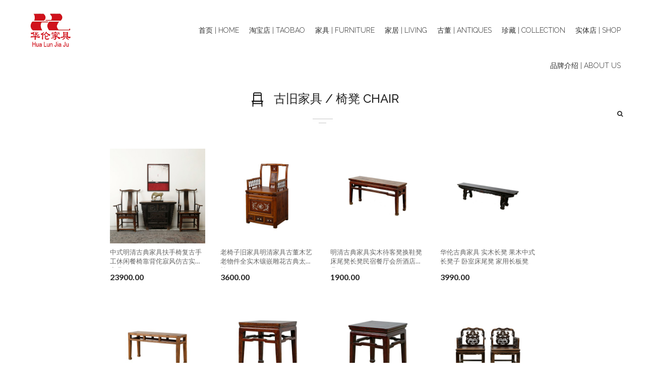

--- FILE ---
content_type: text/html; charset=UTF-8
request_url: http://hualunjiaju.com/product_list?item_tag_id=17060758
body_size: 5111
content:
<!doctype html>
<html class="no-js" lang="en">
<head>
    <meta charset="utf-8">
	<meta http-equiv="x-ua-compatible" content="ie=edge">
	<title>华伦家具官方网站</title>
	<meta name="description" content="">
	<meta name="viewport" content="width=device-width, initial-scale=1">
	<!-- favicon
    ============================================ -->		
	<link rel="shortcut icon" type="image/x-icon" href="http://hualunjiaju.com/static/hl/img/logo/logo3.jpg">
    
	<!-- All css files are included here. -->
	<!-- Bootstrap framework main css -->
	<link rel="stylesheet" href="http://hualunjiaju.com/static/hl/css/bootstrap.min.css">
	<!-- This core.css file contents all plugings css file. -->
	<link rel="stylesheet" href="http://hualunjiaju.com/static/hl/css/core.css">
	<!-- Theme shortcodes/elements style -->
	<link rel="stylesheet" href="http://hualunjiaju.com/static/hl/css/shortcode/shortcodes.css">
	<!-- Theme main style -->
	<link rel="stylesheet" href="http://hualunjiaju.com/static/hl/css/style.css">
	<!-- Responsive css -->
	<link rel="stylesheet" href="http://hualunjiaju.com/static/hl/css/responsive.css">
	<!-- User style -->
	<link rel="stylesheet" href="http://hualunjiaju.com/static/hl/css/custom.css">
    <style>
		.title_h2{
			/*color: #252525;*/
			display: inline-block;
			font-size: 24px;
			font-weight: 700;
			line-height: 22px;
			padding-bottom: 25px;
			position: relative;
			text-transform: uppercase;}
		.tables{
			border-collapse:collapse;
			height:770px;
			border:1px solid ;
			margin-top: 20px;
			margin-left: auto;
			margin-right: auto;
			background-color: #fff;
		}
		.tds {
			width: 280px;
			heigh: 280px;
			border: 1px solid;
			padding: 10px;
		}
		.pro-title h3 a {
			color: #333;
			font-size: 14px;
			/* font-weight: 400; */
			padding: 5px 0;
			text-decoration: none;
			text-transform: capitalize;
		}
		.p-title{
			overflow:hidden;
			text-overflow:ellipsis;
			display:-webkit-box;
			-webkit-box-orient:vertical;
			-webkit-line-clamp:2;
height:40px;
		}
		</style>
	<!-- Modernizr JS -->
	<script src="http://hualunjiaju.com/static/hl/js/vendor/modernizr-2.8.3.min.js"></script>
</head>

<body>
<!--[if lt IE 8]>
<p class="browserupgrade">You are using an <strong>outdated</strong> browser. Please <a href="http://browsehappy.com/">upgrade your browser</a> to improve your experience.</p>
    <![endif]-->  
	<!-- header start -->
<header class="header-pos">
	
	<div class="header-area header-middle">
		<div class="container-fluid">
			<div class="row">
				<div class="col-md-2 col-sm-3 col-xs-12">
					<div class="logo" style="margin-left: 30px">
						<a href="http://hualunjiaju.com"><img width="80px" heigth="80px" src="http://hualunjiaju.com/static/img/youzanlogo.png" alt="" /></a>

					</div>
				</div>
				<div class="col-md-10 col-sm-9 col-xs-12 text-right xs-center">
					<div class="main-menu display-inline hidden-sm hidden-xs">
						<nav>
							<ul>
																	<li>
																				<a href="http://www.hualunjiaju.com/">首页 | Home</a>
																			
									</li>
																	<li>
																				<a href="https://shop137114221.taobao.com/index.htm?spm=2013.1.w5002-17028211611.2.120a67dfJWD79u">淘宝店 | Taobao</a>
																			
									</li>
																	<li>
																			<a href="javascript:;">家具 | Furniture</a>
																														<ul class="submenu">
																									<li>
																													<a href="http://hualunjiaju.com/product_list?item_tag_id=128609848">客厅  Living Room</a>
														
													</li>
																										<li>
																													<a href="http://hualunjiaju.com/product_list?item_tag_id=128642529">餐厅 Dining Room</a>
														
													</li>
																										<li>
																													<a href="http://hualunjiaju.com/product_list?item_tag_id=128642584">卧室   Bedroom</a>
														
													</li>
																										<li>
																													<a href="http://hualunjiaju.com/product_list?item_tag_id=128642686">书房 Reading Room</a>
														
													</li>
																										<li>
																													<a href="http://hualunjiaju.com/product_list?item_tag_id=128695337">柜架类  Cabinet</a>
														
													</li>
																										<li>
																													<a href="http://hualunjiaju.com/product_list?item_tag_id=128695343">桌子类  Table</a>
														
													</li>
																										<li>
																													<a href="http://hualunjiaju.com/product_list?item_tag_id=128695346">椅凳类  Chair</a>
														
													</li>
																										<li>
																													<a href="http://hualunjiaju.com/product_list?item_tag_id=128704135">案几类 Side table</a>
														
													</li>
																										<li>
																													<a href="http://hualunjiaju.com/product_list?item_tag_id=128695370">床榻类  Bed</a>
														
													</li>
																										<li>
																													<a href="http://hualunjiaju.com/product_list?item_tag_id=128706446">屏联类 Panel</a>
														
													</li>
																										<li>
																													<a href="http://hualunjiaju.com/product_list?item_tag_id=128705287">其它 Others</a>
														
													</li>
													
											</ul>
										
									</li>
																	<li>
																			<a href="javascript:;">家居 | Living</a>
																														<ul class="submenu">
																									<li>
																													<a href="http://www.hualunjiaju.com/product_list?item_tag_id=9894073">饰品摆件 Accessories</a>
														
													</li>
																										<li>
																													<a href="http://hualunjiaju.com/product_list?item_tag_id=120063072">陶瓷摆件   Ceramic</a>
														
													</li>
																										<li>
																													<a href="http://hualunjiaju.com/product_list?item_tag_id=120063122">石雕摆件 Stone</a>
														
													</li>
																										<li>
																													<a href="http://hualunjiaju.com/product_list?item_tag_id=120063171">木质摆件 Wooden</a>
														
													</li>
																										<li>
																													<a href="http://hualunjiaju.com/product_list?item_tag_id=120063087">金属摆件 Metal</a>
														
													</li>
																										<li>
																													<a href="http://hualunjiaju.com/product_list?item_tag_id=103233498">地毯布艺 Hometextile</a>
														
													</li>
																										<li>
																													<a href="http://hualunjiaju.com/product_list?item_tag_id=128609686">灯饰 Lights</a>
														
													</li>
													
											</ul>
										
									</li>
																	<li>
																			<a href="javascript:;">古董 | Antiques</a>
																														<ul class="submenu">
																									<li>
																													<a href="http://hualunjiaju.com/product_list?item_tag_id=78679799">古旧 / 箱柜 Cabinet</a>
														
													</li>
																										<li>
																													<a href="http://hualunjiaju.com/product_list?item_tag_id=78678995">古旧 / 桌子 Table</a>
														
													</li>
																										<li>
																													<a href="http://hualunjiaju.com/product_list?item_tag_id=17060758">古旧 / 椅凳 Chair</a>
														
													</li>
																										<li>
																													<a href="http://hualunjiaju.com/product_list?item_tag_id=103230304">古旧 / 案几 Side table</a>
														
													</li>
																										<li>
																													<a href="http://hualunjiaju.com/product_list?item_tag_id=78680002">古旧 / 床榻 Bed</a>
														
													</li>
																										<li>
																													<a href="http://hualunjiaju.com/product_list?item_tag_id=120062951">古旧 / 屏联 Panel</a>
														
													</li>
																										<li>
																													<a href="http://hualunjiaju.com/product_list?item_tag_id=101093876">古旧 / 其它 Others</a>
														
													</li>
													
											</ul>
										
									</li>
																	<li>
																				<a href="http://www.hualunjiaju.com/article?id=5">珍藏 | Collection</a>
																			
									</li>
																	<li>
																				<a href="http://www.hualunjiaju.com/article?id=4">实体店 | Shop</a>
																			
									</li>
																	<li>
																				<a href="http://www.hualunjiaju.com/article?id=6">品牌介绍 | About Us</a>
																			
									</li>
															</ul>
						</nav>
					</div>
					<div class="search-block-top display-inline">
						<div class="icon-search"></div>
						<div class="toogle-content">
							<form action="http://hualunjiaju.com/product_list?page=1&amp;item_tag_id=17060758" id="searchbox">
								<input id="search_value" name="search_title" type="text" placeholder="请输入搜索内容" />
								<button class="button-search"></button>
							</form>
						</div>
					</div>
				</div>
			</div>
		</div>
	</div>
	

</header>
<!-- header end -->
<div class="row" style="margin-top: 175px ;">
	<div role="tabpanel" class="tab-pane active" id="home">
		<div class="col-md-2 col-sm-2"></div>
		<div class="col-md-8 col-sm-8 " >
			<div class="tab-content">
									<div class="row">
						<div class="section-title text-center mb-50">
							<h2><img width="45px" height="45px" src="http://hualunjiaju.com/attached/group_logo/201902/4a/e9/4a8c21c2da5f2fb6180c24ea29bbfde9.png" style="margin-right: 10px">古旧家具 / 椅凳 Chair </h2>
						</div>
					</div>
					

				<div role="tabpanel" class="tab-pane active" id="home">
					<div class="row">
																					<div class="col-md-3 col-sm-6">
 									<div class="product-wrapper mb-40">
										<div class="product-img">
											<a target="_blank"  href="https://h5.youzan.com/v2/showcase/goods?alias=26xr7v9u5so769l&amp;from=wsc&amp;kdtfrom=wsc"><img src="http://hualunjiaju.com/attached/youzan_product/1722087628_1768348912.jpg_400x400.jpg" alt="" /></a>
										</div>
										<div class="product-content">
											<div class="p-title">中式明清古典家具扶手椅复古手工休闲餐椅靠背侘寂风仿古实木家具</div>
											<div class="price-reviews">
												<div class="price-box">
													<span class="price product-price">23900.00</span>
												</div>

											</div>
										</div>
									</div>
								</div>
																<div class="col-md-3 col-sm-6">
 									<div class="product-wrapper mb-40">
										<div class="product-img">
											<a target="_blank"  href="https://h5.youzan.com/v2/showcase/goods?alias=1yg9hz42vspb6&amp;from=wsc&amp;kdtfrom=wsc"><img src="http://hualunjiaju.com/attached/youzan_product/899204708_1768348925.jpg_400x400.jpg" alt="" /></a>
										</div>
										<div class="product-content">
											<div class="p-title">老椅子旧家具明清家具古董木艺老物件全实木镶嵌雕花古典太师椅</div>
											<div class="price-reviews">
												<div class="price-box">
													<span class="price product-price">3600.00</span>
												</div>

											</div>
										</div>
									</div>
								</div>
																<div class="col-md-3 col-sm-6">
 									<div class="product-wrapper mb-40">
										<div class="product-img">
											<a target="_blank"  href="https://h5.youzan.com/v2/showcase/goods?alias=36dxerne1hggy&amp;from=wsc&amp;kdtfrom=wsc"><img src="http://hualunjiaju.com/attached/youzan_product/898926330_1768348927.jpg_400x400.jpg" alt="" /></a>
										</div>
										<div class="product-content">
											<div class="p-title">明清古典家具实木待客凳换鞋凳床尾凳长凳民宿餐厅会所酒店家具</div>
											<div class="price-reviews">
												<div class="price-box">
													<span class="price product-price">1900.00</span>
												</div>

											</div>
										</div>
									</div>
								</div>
																<div class="col-md-3 col-sm-6">
 									<div class="product-wrapper mb-40">
										<div class="product-img">
											<a target="_blank"  href="https://h5.youzan.com/v2/showcase/goods?alias=3nj0u9a7944v6&amp;from=wsc&amp;kdtfrom=wsc"><img src="http://hualunjiaju.com/attached/youzan_product/898925783_1768348926.jpg_400x400.jpg" alt="" /></a>
										</div>
										<div class="product-content">
											<div class="p-title">华伦古典家具 实木长凳  果木中式长凳子 卧室床尾凳 家用长板凳</div>
											<div class="price-reviews">
												<div class="price-box">
													<span class="price product-price">3990.00</span>
												</div>

											</div>
										</div>
									</div>
								</div>
																<div class="col-md-3 col-sm-6">
 									<div class="product-wrapper mb-40">
										<div class="product-img">
											<a target="_blank"  href="https://h5.youzan.com/v2/showcase/goods?alias=367q4y6kop9xe&amp;from=wsc&amp;kdtfrom=wsc"><img src="http://hualunjiaju.com/attached/youzan_product/898690072_1768348920.jpg_400x400.jpg" alt="" /></a>
										</div>
										<div class="product-content">
											<div class="p-title">明清古典家具实木待客凳换鞋凳床尾凳长凳民宿餐厅会所酒店家具</div>
											<div class="price-reviews">
												<div class="price-box">
													<span class="price product-price">1690.00</span>
												</div>

											</div>
										</div>
									</div>
								</div>
																<div class="col-md-3 col-sm-6">
 									<div class="product-wrapper mb-40">
										<div class="product-img">
											<a target="_blank"  href="https://h5.youzan.com/v2/showcase/goods?alias=2oqbfwwcc0uj6&amp;from=wsc&amp;kdtfrom=wsc"><img src="http://hualunjiaju.com/attached/youzan_product/889935760_1768348934.jpg_400x400.jpg" alt="" /></a>
										</div>
										<div class="product-content">
											<div class="p-title">中式禅意实木方凳 榆木矮凳 方几 边几家用 仿古茶凳 餐凳</div>
											<div class="price-reviews">
												<div class="price-box">
													<span class="price product-price">990.00</span>
												</div>

											</div>
										</div>
									</div>
								</div>
																<div class="col-md-3 col-sm-6">
 									<div class="product-wrapper mb-40">
										<div class="product-img">
											<a target="_blank"  href="https://h5.youzan.com/v2/showcase/goods?alias=1yg9uhug2px76&amp;from=wsc&amp;kdtfrom=wsc"><img src="http://hualunjiaju.com/attached/youzan_product/876777266_1768348935.jpg_400x400.jpg" alt="" /></a>
										</div>
										<div class="product-content">
											<div class="p-title">实木凳子 家用凳子 矮凳 成人板凳 方凳木凳客厅餐桌凳</div>
											<div class="price-reviews">
												<div class="price-box">
													<span class="price product-price">990.00</span>
												</div>

											</div>
										</div>
									</div>
								</div>
																<div class="col-md-3 col-sm-6">
 									<div class="product-wrapper mb-40">
										<div class="product-img">
											<a target="_blank"  href="https://h5.youzan.com/v2/showcase/goods?alias=36cojqoikd842&amp;from=wsc&amp;kdtfrom=wsc"><img src="http://hualunjiaju.com/attached/youzan_product/871930379_1768348940.jpg_400x400.jpg" alt="" /></a>
										</div>
										<div class="product-content">
											<div class="p-title">雕刻太师椅子对  古董 明清家具 收藏 雕花复古椅子</div>
											<div class="price-reviews">
												<div class="price-box">
													<span class="price product-price">18900.00</span>
												</div>

											</div>
										</div>
									</div>
								</div>
																<div class="col-md-3 col-sm-6">
 									<div class="product-wrapper mb-40">
										<div class="product-img">
											<a target="_blank"  href="https://h5.youzan.com/v2/showcase/goods?alias=26yz7qnu7urlu&amp;from=wsc&amp;kdtfrom=wsc"><img src="http://hualunjiaju.com/attached/youzan_product/870893145_1768348937.jpg_400x400.jpg" alt="" /></a>
										</div>
										<div class="product-content">
											<div class="p-title">实木长凳 换鞋凳 柏木中式长凳子 卧室床尾凳 家用长板凳</div>
											<div class="price-reviews">
												<div class="price-box">
													<span class="price product-price">1900.00</span>
												</div>

											</div>
										</div>
									</div>
								</div>
																<div class="col-md-3 col-sm-6">
 									<div class="product-wrapper mb-40">
										<div class="product-img">
											<a target="_blank"  href="https://h5.youzan.com/v2/showcase/goods?alias=2ftzohpfruziq&amp;from=wsc&amp;kdtfrom=wsc"><img src="http://hualunjiaju.com/attached/youzan_product/618106961_1768348979.jpg_400x400.jpg" alt="" /></a>
										</div>
										<div class="product-content">
											<div class="p-title">扶手椅 (对) Pair of chair QB12020026150</div>
											<div class="price-reviews">
												<div class="price-box">
													<span class="price product-price">19000.00</span>
												</div>

											</div>
										</div>
									</div>
								</div>
																<div class="col-md-3 col-sm-6">
 									<div class="product-wrapper mb-40">
										<div class="product-img">
											<a target="_blank"  href="https://h5.youzan.com/v2/showcase/goods?alias=27a259cocrcxu&amp;from=wsc&amp;kdtfrom=wsc"><img src="http://hualunjiaju.com/attached/youzan_product/523443792_1768348989.jpg_400x400.jpg" alt="" /></a>
										</div>
										<div class="product-content">
											<div class="p-title">扶手椅(对) Pair of arm chair QBA14010113</div>
											<div class="price-reviews">
												<div class="price-box">
													<span class="price product-price">24900.00</span>
												</div>

											</div>
										</div>
									</div>
								</div>
																<div class="col-md-3 col-sm-6">
 									<div class="product-wrapper mb-40">
										<div class="product-img">
											<a target="_blank"  href="https://h5.youzan.com/v2/showcase/goods?alias=3659yqzusrr76&amp;from=wsc&amp;kdtfrom=wsc"><img src="http://hualunjiaju.com/attached/youzan_product/489852358_1768348989.jpg_400x400.jpg" alt="" /></a>
										</div>
										<div class="product-content">
											<div class="p-title">扶手椅(对) Pair of chair Q08020061</div>
											<div class="price-reviews">
												<div class="price-box">
													<span class="price product-price">19000.00</span>
												</div>

											</div>
										</div>
									</div>
								</div>
																<div class="col-md-3 col-sm-6">
 									<div class="product-wrapper mb-40">
										<div class="product-img">
											<a target="_blank"  href="https://h5.youzan.com/v2/showcase/goods?alias=3eqgdf8f0jghe&amp;from=wsc&amp;kdtfrom=wsc"><img src="http://hualunjiaju.com/attached/youzan_product/429942053_1768349023.jpg_400x400.jpg" alt="" /></a>
										</div>
										<div class="product-content">
											<div class="p-title">民国榆木古董家具红方凳（对）凳子边几QCHA18010072 MinGuo Elm wood Pair of Square stool</div>
											<div class="price-reviews">
												<div class="price-box">
													<span class="price product-price">2900.00</span>
												</div>

											</div>
										</div>
									</div>
								</div>
																<div class="col-md-3 col-sm-6">
 									<div class="product-wrapper mb-40">
										<div class="product-img">
											<a target="_blank"  href="https://h5.youzan.com/v2/showcase/goods?alias=2xlbk6vvokn5e&amp;from=wsc&amp;kdtfrom=wsc"><img src="http://hualunjiaju.com/attached/youzan_product/429941983_1768349022.jpg_400x400.jpg" alt="" /></a>
										</div>
										<div class="product-content">
											<div class="p-title">民国榆木古董家具蓝漆方凳(对）边几凳子QCHA18010073 MinGuo Elm wood Pair of stool</div>
											<div class="price-reviews">
												<div class="price-box">
													<span class="price product-price">2900.00</span>
												</div>

											</div>
										</div>
									</div>
								</div>
																<div class="col-md-3 col-sm-6">
 									<div class="product-wrapper mb-40">
										<div class="product-img">
											<a target="_blank"  href="https://h5.youzan.com/v2/showcase/goods?alias=360b14l09lr82&amp;from=wsc&amp;kdtfrom=wsc"><img src="http://hualunjiaju.com/attached/youzan_product/412066438_1768349047.jpg_400x400.jpg" alt="" /></a>
										</div>
										<div class="product-content">
											<div class="p-title">清晚期榆木中式古董家具方凳（对）凳子边几QB17100025</div>
											<div class="price-reviews">
												<div class="price-box">
													<span class="price product-price">2900.00</span>
												</div>

											</div>
										</div>
									</div>
								</div>
																<div class="col-md-3 col-sm-6">
 									<div class="product-wrapper mb-40">
										<div class="product-img">
											<a target="_blank"  href="https://h5.youzan.com/v2/showcase/goods?alias=3nwj8owymk8le&amp;from=wsc&amp;kdtfrom=wsc"><img src="http://hualunjiaju.com/attached/youzan_product/412057694_1768349049.jpg_400x400.jpg" alt="" /></a>
										</div>
										<div class="product-content">
											<div class="p-title">清晚期榉木中式古董家具长凳条凳QCHA16010120</div>
											<div class="price-reviews">
												<div class="price-box">
													<span class="price product-price">3900.00</span>
												</div>

											</div>
										</div>
									</div>
								</div>
															

					</div>
				</div>

									<div class="content-sortpagibar">
						<div class="product-count display-inline">显示 1 - 16 总共 16 条</div>
						<ul class="shop-pagi display-inline">
							<li><a href="http://hualunjiaju.com/product_list?page=1&amp;item_tag_id=17060758&amp;search_title="><i class="fa fa-angle-left"></i></a></li>
							
																			<li class="active"><a href="http://hualunjiaju.com/product_list?page=1&amp;item_tag_id=17060758&amp;search_title=">1</a></li>
															<li><a href="http://hualunjiaju.com/product_list?page=1&amp;item_tag_id=17060758&amp;search_title="><i class="fa fa-angle-right"></i></a></li>
						</ul>
						<div class="selector-field f-right">
						</div>
					</div>
					
			</div>


		</div>
		<div class="col-md-2 col-sm-2"></div>
	</div>

</div>
<!-- footer start -->
<footer class="black-bg">
	<div class="footer-top-area ptb-60">
		<div class="container">
			<div class="row">
				

									<div class="col-md-2 col-sm-4">
						<div class="footer-widget">
							<h3 class="footer-title">关于我们</h3>
							<ul class="block-content">
																											<li>
																							<a href="http://hualunjiaju.com/article?id=10">公司简介</a>
																																<li>
																							<a href="http://hualunjiaju.com/article?id=9">咨询热线</a>
																																<li>
																							<a href="http://hualunjiaju.com/article?id=11">门店地址</a>
																																												</li>
							</ul>
						</div>
					</div>
									<div class="col-md-2 col-sm-4">
						<div class="footer-widget">
							<h3 class="footer-title">品牌荣誉</h3>
							<ul class="block-content">
																		</li>
							</ul>
						</div>
					</div>
									<div class="col-md-2 col-sm-4">
						<div class="footer-widget">
							<h3 class="footer-title">产品说明</h3>
							<ul class="block-content">
																		</li>
							</ul>
						</div>
					</div>
									<div class="col-md-2 col-sm-4">
						<div class="footer-widget">
							<h3 class="footer-title">售后服务</h3>
							<ul class="block-content">
																		</li>
							</ul>
						</div>
					</div>
								<div class="col-md-2 col-sm-2">
					<div style="text-align: center ;color: #fff;cursor: pointer;font-size: 16px;font-weight: 700;text-transform: uppercase;">关注我们</div>
					<div align="center" style="margin-top: 5px"><img width="100px" src="http://hualunjiaju.com/static/img/admin/qrcode.jpg"></div>
				</div>

			</div>
			</div>

		</div>
	</div>

	<!-- footer-bootom-area start -->
	<div class="footer-bootom-area ptb-15">
		<div class="container">
			<div class="row">
				<div class="col-md-12 col-sm-12 col-xs-12">
					<div class="copyright" >
						<p style="text-align:center">Copyright 2014-2026 北京美丽华伦古典家具有限公司版权所有 | 备案号:<a href="http://www.beian.miit.gov.cn">京ICP备16032508号</a></p>
					</div>
				</div>
			</div>
		</div>
	</div>
	<!-- footer-bootom-area end -->
</footer>
<!-- jquery latest version -->
<script src="http://hualunjiaju.com/static/hl/js/vendor/jquery-1.12.0.min.js"></script>
<!-- Bootstrap framework js -->
<script src="http://hualunjiaju.com/static/hl/js/bootstrap.min.js"></script>
<!-- ajax-mail js -->
<script src="http://hualunjiaju.com/static/hl/js/ajax-mail.js"></script>
<!-- owl.carousel js -->
<script src="http://hualunjiaju.com/static/hl/js/owl.carousel.min.js"></script>
<!-- jquery.nivo.slider js -->
<script src="http://hualunjiaju.com/static/hl/js/jquery.nivo.slider.pack.js"></script>
<!-- All js plugins included in this file. -->
<script src="http://hualunjiaju.com/static/hl/js/plugins.js"></script>
<!-- Main js file that contents all jQuery plugins activation. -->
<script src="http://hualunjiaju.com/static/hl/js/main.js"></script>
<script type="text/javascript" src="http://hualunjiaju.com/static/hl/js/jquery.lazyload.min.js"></script>
<script>
	$(function(){
		$("img").lazyload();

		

			
				
				
			
			
		
	});

</script>
</body>

</html>


--- FILE ---
content_type: text/css
request_url: http://hualunjiaju.com/static/hl/css/core.css
body_size: 636
content:
/*------------------------------------------------------------------------------

Template:  Theme Name
Author: 
Version: 1
Design and Developed by: 

Note: This core style file includes all external plugins css file.

-------------------------------------------------------------------------------*/

@import url("font-awesome.min.css");
@import url("pe-icon-7-stroke.css");
@import url("nivo-slider.css");
@import url("magnific-popup.css");
@import url("plugins/animate.css");
@import url("plugins/owl.carousel.css");
@import url("plugins/jquery-ui.min.css");
@import url("plugins/slick.css");
@import url("plugins/meanmenu.min.css");

--- FILE ---
content_type: text/css
request_url: http://hualunjiaju.com/static/hl/css/style.css
body_size: 6339
content:
/*-----------------------------------------------------------------------------------

    Template Name: Gicor eCommerce Furniture  Template
    Description: This is html5 template
    Author: HasTech
    Version: 1.0

-----------------------------------------------------------------------------------
    
    [Table of contents]
	
    1. Promo style
    2. Breadcrumb style
    3. Banner area
    4. Section title
    5. Welcome store text
    6. Wishlist area
    7. Cart page
    8. Checkout page
    9. Login area
    10. Elements
-----------------------------------------------------------------------------------*/
/*----------------------------------------*/
/*  1. Promo style
/*----------------------------------------*/

.bg-1 {
    background: rgba(0, 0, 0, 0) url("img/bg/img_newletter.jpg") no-repeat scroll center top;
}
.bg-2 {
    background: rgba(0, 0, 0, 0) url("img/bg/img_newletter.jpg") repeat scroll center center / cover;
}
.bg-3 {
    background: rgba(0, 0, 0, 0) url("img/bg/testimonials.jpg") repeat scroll center center / cover;
}
.btn {
    background-color: #444;
    border: 0 none;
    border-radius: 2px;
    color: #fff;
    font-size: 16px;
    height: 50px;
    line-height: 26px;
    padding: 12px 38px;
    text-transform: uppercase;
    transition: all 0.3s ease 0s;
}
.btn-lg {
    padding: 12px 38px;
}
.btn:hover {
    color: #fff;
    background: #ffae00;
}
.custom-height {
    height: 110px
}
.space-custom {
    height: 123px
}
.single-promo i {
    color: #00a9da;
    display: block;
    font-size: 30px;
    font-weight: normal;
    margin-bottom: 20px;
}
.single-promo h3 {
    padding-bottom: 15px;
    position: relative;
}
.single-promo h3::before {
    background: #00a9da none repeat scroll 0 0;
    bottom: 0;
    content: "";
    height: 2px;
    position: absolute;
    width: 70px;
}
.single-promo.text-center h3::before {
    left: 0;
    right: 0;
    margin: auto;
}
.single-promo.text-right h3::before {
    left: auto;
    right: 0;
}
/* 2. Breadcrumb style */

.breadcrumb-list > li {
    display: inline-block;
    float: none;
    margin-left: 22px;
    position: relative;
}
.breadcrumb-list > li::after {
    color: #ffffff;
    content: "/";
    left: -14px;
    position: absolute;
    top: 2px;
}
.breadcrumb-list > li:first-child {
    margin-left: 0;
}
.breadcrumb-list > li:first-child::after {
    content: "";
}
.breadcrumb-list > li > a {
    color: #ffffff;
}
/* Custom-content all */

.boxed-layout .wrapper {
    box-shadow: -3px 0 50px -2px rgba(0, 0, 0, 0.14);
    margin: auto;
    position: relative;
    width: 1240px;
}
.boxed-layout .sticky {
    left: auto;
    margin: auto;
    width: 1240px;
}
/*  3. Banner area  */

.banner-area {} .single-banner {} .single-banner img {
    width: 100%;
}
.single-banner a {
    display: inline-block;
    max-width: 100%;
    overflow: hidden;
    position: relative;
    vertical-align: top;
}
.single-banner a::after,
.single-banner a::before {
    bottom: 20px;
    content: "";
    left: 20px;
    opacity: 0;
    position: absolute;
    right: 20px;
    top: 20px;
    transition: opacity 0.35s ease 0s, transform 0.35s ease 0s;
}
.single-banner a::before {
    border-bottom: 2px solid rgba(255, 255, 255, 0.5);
    border-top: 2px solid rgba(255, 255, 255, 0.5);
    content: "";
    transform: scale(0, 1);
}
.single-banner a::after {
    border-left: 2px solid rgba(255, 255, 255, 0.5);
    border-right: 2px solid rgba(255, 255, 255, 0.5);
    content: "";
    transform: scale(1, 0);
}
.single-banner a:hover::after,
.single-banner a:hover::before {
    opacity: 1;
    transform: scale(1);
}
.banner {
    position: relative;
}
.banner a {
    position: relative;
    display: block
}
.banner a::before {
    background: rgba(255, 255, 255, 0.4) none repeat scroll 0 0;
    bottom: 15px;
    content: "";
    left: 15px;
    position: absolute;
    right: 15px;
    top: 15px;
    transform: scale(0);
    transition: all 400ms ease-in-out 0s;
}
.banner img {
    width: 100%;
}
.banner:hover a:before {
    transform: scale(1);
}
.banner a h3 {
    bottom: 40px;
    opacity: 0;
    position: absolute;
    right: 40px;
    text-align: right;
    transition: all 400ms ease-in 0s;
    color: #2c2c2c;
    font-size: 24px;
    font-weight: 700;
    padding-bottom: 10px;
    text-transform: uppercase;
}
.banner a:hover h3 {
    opacity: 1
}
/*   4. Section title   */

.section-title {} .section-title h2 {
    color: #252525;
    display: inline-block;
    font-size: 24px;
    font-weight: 500;
    line-height: 22px;
    padding-bottom: 25px;
    position: relative;
    text-transform: uppercase;
    z-index: 2;
}
.section-title h2::before {
    background: #e1e1e1 none repeat scroll 0 0;
    bottom: 8px;
    content: "";
    height: 2px;
    left: 0;
    margin: 0 auto;
    position: absolute;
    right: 0;
    text-align: center;
    width: 40px;
}
.section-title h2::after {
    background: #e1e1e1 none repeat scroll 0 0;
    bottom: 0;
    content: "";
    height: 2px;
    left: 0;
    margin: 0 auto;
    position: absolute;
    right: 0;
    text-align: center;
    width: 15px;
}
#newsletter_block_left {} #newsletter_block_left h4 {
    color: #000;
    font-size: 24px;
    font-weight: 700;
    margin-bottom: 8px;
    text-transform: uppercase;
}
#newsletter_block_left h4 span {
    color: #ffae00;
}
#newsletter_block_left p {
    color: #5f5f5f;
    font-size: 14px;
    font-style: italic;
}
.block_content {} .block_content form {
    position: relative;
}
.block_content form input {
    background: #fff none repeat scroll 0 0;
    border: 0 none;
    box-shadow: none;
    color: #989898;
    height: 50px;
    padding: 0 150px 0 10px;
}
.block_content form button {
    background: rgba(0, 0, 0, 0) none repeat scroll 0 0;
    border-bottom: 0 none;
    border-left: 2px solid #d7d7d7;
    border-right: 0 none;
    color: #000;
    display: block;
    font-size: 14px;
    font-weight: 700;
    line-height: 26px;
    margin: 0;
    padding: 0 35px;
    position: absolute;
    right: 0;
    text-transform: uppercase;
    top: 12px;
    width: auto;
    border-top: 0;
}
.newsletter-form input {
    border: 2px solid #d7d7d7;
}
.block_content form button:hover {
    color: #ffae00
}
.brand-sep {
    border-top: 1px solid #ddd;
}
.single-brand img {
    transition: all 0.3s ease 0s;
}
.single-brand img {
    opacity: 0.4;
}
.single-brand:hover img {
    opacity: 1;
}
.single-service {} .service-icon {
    float: left;
}
.border-bottom {
    border-bottom: 1px solid #ebebeb;
}
.service-icon i {
    color: #ffae00;
    display: inline-block;
    font-size: 48px;
    line-height: 47px;
    margin-right: 15px;
}
.service-title {
    margin-left: 50px;
}
.service-title h3 {
    color: #252525;
    font-size: 14px;
    font-weight: 700;
    line-height: 23px;
    text-transform: uppercase;
}
.service-title p {
    color: #7d7d7d;
    font-size: 13px;
    line-height: 23px;
    margin: 0;
}
a#scrollUp {
    background: #ffae00 none repeat scroll 0 0;
    bottom: 54px;
    color: #fff;
    font-size: 23px;
    height: 40px;
    line-height: 34px;
    position: absolute;
    right: 32px;
    text-align: center;
    width: 40px;
}
.newsletter-text {} .newsletter-text h4 {
    color: #000;
    font-size: 24px;
    font-weight: 700;
    margin-bottom: 8px;
    text-transform: uppercase;
}
.newsletter-text h4 span {
    color: #ffae00;
}
.newsletter-text p {
    color: #5f5f5f;
    font-size: 14px;
    font-style: italic;
    margin: 0;
}
/* 5. Welcome store text */

.welcome-store-text {} .welcome-store-text h3 {
    color: #b3b3b3;
    font-size: 24px;
    font-weight: 400;
    letter-spacing: 0.5em;
    text-transform: uppercase;
}
.welcome-store-text h2 {
    background: rgba(0, 0, 0, 0) url("img/bkg_title_static.png") no-repeat scroll center bottom;
    color: #000000;
    display: inline-block;
    font-size: 36px;
    font-weight: 700;
    letter-spacing: 0.3em;
    margin-top: 15px;
    padding-bottom: 45px;
    text-transform: uppercase;
    vertical-align: top;
}
.welcome-store-text p {
    color: #444;
    display: inline-block;
    font-size: 14px;
    letter-spacing: 1px;
    line-height: 24px;
    margin-top: 25px;
    max-width: 850px;
    vertical-align: top;
}
.breadcrumb a {
    color: #3c3c3c;
}
.breadcrumb > .active,
.breadcrumb a:hover {
    color: #ffae00;
}
.breadcrumb {
    background: transparent none repeat scroll 0 0;
    border-bottom: 1px solid #ebebeb;
    color: #ffae00;
    display: inline-block;
    font-size: 14px;
    line-height: 25px;
    margin: 0 0 50px;
    min-height: 6px;
    overflow: hidden;
    padding: 20px 0;
    position: relative;
    text-transform: capitalize;
    width: 100%;
    z-index: 1;
}
/*----------------------------------- 
    6. Wishlist area
-------------------------------------*/

.wishlist-area {} .wishlist-content {} .wishlist-title {} .wishlist-title h2 {} .wishlist-table {} .wishlist-table table {
    background: #fff none repeat scroll 0 0;
    border-color: #e8e8e9;
    border-radius: 0;
    border-style: solid;
    border-width: 1px 0 0 1px;
    margin: 0 0 50px;
    width: 100%;
}
.wishlist-table table {} .wishlist-table table th {
    font-weight: 600;
}
.wishlist-table table th,
.wishlist-table table td {
    border-bottom: 1px solid #e5e5e5;
    border-right: 1px solid #e5e5e5;
    font-size: 14px;
    padding: 15px 10px;
    text-align: center;
}
.wishlist-table table .product-remove {
    padding: 0 15px;
    width: 20px;
}
.wishlist-table table .product-remove > a {
    color: #444;
    font-size: 25px;
}
.wishlist-table table .product-thumbnail {
    width: 150px;
}
.wishlist-table table td.product-price .amount {
    font-weight: 700;
}
.wishlist-table table .wishlist-in-stock {
    color: #ffae00;
}
.wishlist-table table .product-add-to-cart > a {
    background: #000 none repeat scroll 0 0;
    color: #fff;
    display: block;
    font-weight: 700;
    padding: 10px 56px;
    text-transform: uppercase;
    width: 260px;
}
.wishlist-table table .product-add-to-cart > a:hover {
    background: #ffae00 none repeat scroll 0 0;
}
.wishlist-table table .product-add-to-cart {
    width: 240px;
}
.wishlist-table table .wishlist-table table .wishlist-share {} h3.wishlist-share-title {} .wishlist-share {
    margin-bottom: 35px;
    margin-top: 20px;
}
.wishlist-share ul {} .wishlist-share ul li {
    display: inline-block;
    height: 21px;
    margin-left: 0;
    margin-right: 0;
}
.wishlist-share ul li a {
    background-position: left top;
    border: medium none;
    display: inline-block;
    height: 21px;
    width: 21px;
}
.wishlist-share ul li a {} .wishlist-share ul li a {} .wishlist-share ul li a:hover {
    background-position: left bottom;
}
.product-name > a {
    color: #444;
}
.product-name > a:hover {
    color: #ffae00
}
/*=========================== 
    7. Cart page
============================= */

.cart-main-area {} .shipping_method input {
    background: #eceff8 none repeat scroll 0 0;
    border: 2px solid #eceff8;
    box-shadow: none;
    color: #626262;
    font-size: 14px;
    height: 45px;
    padding-left: 10px;
    width: inherit;
}
.cart-title-area {
    padding-top: 30px;
}
.car-header-title {} .car-header-title h2 {
    font-size: 20px;
    margin: 0;
    text-transform: uppercase;
}
.table-content {} .table-content table {
    background: #fff none repeat scroll 0 0;
    border-color: #e5e5e5;
    border-radius: 0;
    border-style: solid;
    border-width: 1px 0 0 1px;
    margin: 0 0 50px;
    text-align: center;
    width: 100%;
}
.table-content table {} .table-content table th {
    border-top: medium none;
    font-family: Montserrat, Arial, Helvetica, sans-serif;
    font-weight: normal;
    padding: 20px 10px;
    text-align: center;
    text-transform: uppercase;
    vertical-align: middle;
    white-space: nowrap;
}
.table-content table th,
.table-content table td {
    border-bottom: 1px solid #e5e5e5;
    border-right: 1px solid #e5e5e5;
}
.table-content table td {
    border-top: medium none;
    padding: 20px 10px;
    vertical-align: middle;
    font-size: 13px;
}
.table-content table td input {
    background: #e5e5e5 none repeat scroll 0 0;
    border: medium none;
    border-radius: 3px;
    color: #6f6f6f;
    font-family: Montserrat, Arial, Helvetica, sans-serif;
    font-size: 15px;
    font-weight: normal;
    height: 40px;
    padding: 0 5px 0 10px;
    width: 60px;
}
.table-content table td.product-subtotal {
    font-size: 14px;
    font-weight: bold;
    width: 120px;
}
.table-content table td.product-name a {
    font-size: 14px;
    font-weight: 700;
    margin-left: 10px;
    color: #6f6f6f;
}
.table-content table td.product-name {
    width: 270px;
}
.table-content table td.product-thumbnail {
    width: 130px;
}
.table-content table td.product-remove i {
    color: #919191;
    display: inline-block;
    font-size: 20px;
    height: 40px;
    line-height: 40px;
    text-align: center;
    width: 40px;
}
.table-content table .product-price .amount {
    font-size: 15px;
    font-weight: 700;
}
.table-content table td.product-remove i:hover {
    color: #ffae00;
}
.table-content table td.product-quantity {
    width: 180px;
}
.table-content table td.product-remove {
    width: 150px;
}
.table-content table td.product-price {
    width: 130px;
}
.table-content table td.product-name a:hover,
.buttons-cart a:hover {
    color: #ffae00;
}
.product-thumbnail img {
    width: 100%;
}
.buttons-cart {
    margin-bottom: 30px;
    overflow: hidden;
}
.buttons-cart input,
.coupon input[type="submit"],
.buttons-cart a,
.coupon-info p.form-row input[type="submit"] {
    background: #252525 none repeat scroll 0 0;
    border: medium none;
    border-radius: 0;
    box-shadow: none;
    color: #fff;
    display: inline-block;
    float: left;
    font-size: 12px;
    font-weight: 700;
    height: 40px;
    line-height: 40px;
    margin-right: 15px;
    padding: 0 15px;
    text-shadow: none;
    text-transform: uppercase;
    transition: all 0.3s ease 0s;
    white-space: nowrap;
    width: inherit;
}
.wc-proceed-to-checkout {
    clear: both;
    display: block;
}
.buttons-cart input:hover,
.coupon input[type="submit"]:hover,
.buttons-cart a:hover {
    background: #ffae00 none repeat scroll 0 0;
    color: #fff;
}
.buttons-cart a {
    color: #fff;
    float: left;
    height: 40px;
    line-height: 40px;
}
.coupon {
    margin-bottom: 40px;
    overflow: hidden;
    padding-bottom: 20px;
}
.coupon h3 {
    margin: 0 0 10px;
    font-size: 14px;
    text-transform: uppercase;
}
.coupon p {} .coupon input[type=text] {
    border: 1px solid #e5e5e5;
    float: left;
    height: 40px;
    margin: 0 6px 20px 0;
    max-width: 100%;
    padding: 0 0 0 10px;
    width: 170px;
}
.coupon input[type=submit] {} .cart_totals {
    float: left;
    text-align: right;
    width: 100%;
}
.cart_totals h2 {
    border-bottom: 2px solid #333;
    display: inline-block;
    font-size: 30px;
    margin: 0 0 35px;
    text-transform: uppercase;
}
.cart_totals table {
    border: medium none;
    float: right;
    margin: 0;
    text-align: right;
}
.cart_totals table th {
    border: medium none;
    font-size: 14px;
    font-weight: bold;
    padding: 0 20px 12px 0;
    text-align: right;
    text-transform: uppercase;
    vertical-align: top;
}
.cart_totals table td {
    border: medium none;
    padding: 0 0 12px;
    vertical-align: top;
}
.cart_totals table {} .cart_totals table td .amount {
    color: #ffae00;
    float: right;
    font-size: 13px;
    font-weight: bold;
    margin-left: 5px;
    text-align: right;
    text-transform: uppercase;
}
.cart_totals table td ul#shipping_method {
    list-style: outside none none;
    margin: 0;
    padding: 0;
}
.cart_totals table td ul#shipping_method li {
    float: left;
    margin: 0 0 10px;
    padding: 0;
    text-indent: 0;
    width: 100%;
}
.cart_totals table td ul#shipping_method li input {
    margin: 0;
    position: relative;
    top: 2px;
}
.cart_totals table {} a.shipping-calculator-button {
    font-weight: bold;
    color: #6f6f6f;
}
a.shipping-calculator-button:hover {
    color: #83CBDC
}
.cart_totals table tr.order-total th,
.cart_totals table tr.order-total .amount {
    font-size: 20px;
    text-transform: uppercase;
    white-space: nowrap;
}
.cart_totals table tr.order-total .amount {} .wc-proceed-to-checkout a {
    background: #ffae00 none repeat scroll 0 0;
    color: #fff;
    display: inline-block;
    font-size: 14px;
    font-weight: 700;
    height: 50px;
    line-height: 50px;
    margin-top: 20px;
    padding: 0 30px;
    text-transform: none;
}
.wc-proceed-to-checkout a:hover {
    background: #252525;
}
/*=========================== 
    8. Checkout page
============================= */

.coupon-area {} .coupon-accordion {} .coupon-accordion h3 {
    background-color: #f7f6f7;
    border-top: 3px solid #ffae00;
    color: #515151;
    font-size: 14px;
    font-weight: 400;
    list-style: outside none none !important;
    margin: 0 0 2em !important;
    padding: 1em 2em 1em 3.5em !important;
    position: relative;
    width: auto;
}
.coupon-accordion h3::before {
    color: #1e85be;
    content: "\f114";
    display: inline-block;
    font-family: fontawesome;
    left: 1.5em;
    position: absolute;
    top: 1em;
}
.coupon-accordion span {
    cursor: pointer;
    color: #6f6f6f;
}
.coupon-accordion span:hover,
p.lost-password a:hover {
    color: #ffae00;
}
.coupon-content {
    border: 1px solid #e5e5e5;
    display: none;
    margin-bottom: 20px;
    padding: 20px;
}
.coupon-info {} .coupon-info p.coupon-text {
    margin-bottom: 15px
}
.coupon-info p {
    margin-bottom: 0
}
.coupon-info p.form-row-first {} .coupon-info p.form-row-first label,
.coupon-info p.form-row-last label {
    display: block;
}
.coupon-info p.form-row-first label span.required,
.coupon-info p.form-row-last label span.required {
    color: red;
    font-weight: 700;
}
.coupon-info p.form-row-first input,
.coupon-info p.form-row-last input {
    border: 1px solid #e5e5e5;
    height: 36px;
    margin: 0 0 14px;
    max-width: 100%;
    padding: 0 0 0 10px;
    width: 370px;
}
.coupon-info p.form-row-last {} .coupon-info p.form-row input[type="submit"]:hover,
p.checkout-coupon input[type="submit"]:hover {
    background: #ffae00 none repeat scroll 0 0;
}
.coupon-info p.form-row input[type="checkbox"] {
    height: inherit;
    position: relative;
    top: 2px;
    width: inherit;
}
.form-row > label {
    margin-top: 7px;
}
p.lost-password {
    margin-top: 15px;
}
p.lost-password a {
    color: #6f6f6f;
}
p.checkout-coupon {} p.checkout-coupon input[type=text] {
    height: 36px;
    padding-left: 10px;
    width: 170px;
}
p.checkout-coupon input[type="submit"] {
    background: #333 none repeat scroll 0 0;
    border: medium none;
    border-radius: 0;
    color: #fff;
    height: 36px;
    margin-left: 6px;
    padding: 5px 10px;
    transition: all 0.3s ease 0s;
    width: inherit;
}
.coupon-checkout-content {
    margin-bottom: 30px;
    display: none;
}
.checkout-area {
    margin-bottom: 30px;
}
.checkbox-form {} .checkbox-form h3 {
    border-bottom: 1px solid #e5e5e5;
    font-size: 30px;
    margin: 0 0 20px;
    padding-bottom: 10px;
    text-transform: uppercase;
    width: 100%;
}
.country-select {
    margin-bottom: 30px;
    position: relative;
}
.country-select label,
.checkout-form-list label {
    color: #333;
    font-family: Montserrat, Arial, Helvetica, sans-serif;
    margin: 0 0 5px;
    display: block
}
.country-select label span.required,
.checkout-form-list label span.required {
    color: red
}
.country-select select {
    -moz-appearance: none;
    border: 1px solid #ddd;
    height: 32px;
    padding-left: 10px;
    width: 100%;
}
.country-select::before {
    content: "\f107 ";
    display: inline-block;
    font-family: fontawesome;
    font-size: 20px;
    position: absolute;
    right: 12px;
    top: 31px;
}
.checkout-form-list {
    margin-bottom: 30px;
}
.checkout-form-list label {
    color: #333;
}
.checkout-form-list label span.required {} .checkout-form-list input[type=text],
.checkout-form-list input[type=password],
.checkout-form-list input[type=email] {
    background: #fff none repeat scroll 0 0;
    border: 1px solid #e5e5e5;
    border-radius: 0;
    height: 42px;
    width: 100%;
    padding: 0 0 0 10px;
}
.checkout-form-list {} .checkout-form-list input[type="checkbox"] {
    display: inline-block;
    height: inherit;
    margin-right: 10px;
    position: relative;
    top: 2px;
    width: inherit;
}
.ship-different-title input {
    height: inherit;
    line-height: normal;
    margin: 4px 0 0;
    position: relative;
    top: 1px;
    width: 30px;
}
.create-acc label {
    color: #333;
    display: inline-block;
}
.checkout-form-list input[type=password] {} .create-account {
    display: none
}
.ship-different-title {} .ship-different-title h3 label {
    display: inline-block;
    margin-right: 20px;
}
.ship-different-title input {} .order-notes {} .order-notes textarea {
    height: 90px;
    padding: 15px;
    width: 100%
}
#ship-box-info {
    display: none
}
.your-order {
    background: #f2f2f2 none repeat scroll 0 0;
    padding: 30px 40px 45px;
}
.your-order h3 {
    border-bottom: 1px solid #d8d8d8;
    font-size: 30px;
    margin: 0 0 20px;
    padding-bottom: 10px;
    text-transform: uppercase;
    width: 100%;
}
.your-order-table table {
    background: rgba(0, 0, 0, 0) none repeat scroll 0 0;
    border: medium none;
    width: 100%;
}
.your-order-table table th,
.your-order-table table td {
    border-bottom: 1px solid #d8d8d8;
    border-right: medium none;
    font-size: 14px;
    padding: 15px 0;
    text-align: center;
}
.your-order-table table th {
    border-top: medium none;
    font-family: Montserrat, Arial, Helvetica, sans-serif;
    font-weight: normal;
    text-align: center;
    text-transform: uppercase;
    vertical-align: middle;
    white-space: nowrap;
    width: 250px;
}
.your-order-table table .shipping ul li input {
    position: relative;
    top: 2px;
}
.your-order-table table .shipping th {
    vertical-align: top;
}
.your-order-table table .order-total th {
    border-bottom: medium none;
    font-size: 18px;
}
.your-order-table table .order-total td {
    border-bottom: medium none;
}
.your-order-table table tr.cart_item:hover {
    background: #F9F9F9
}
.your-order-table table tr.order-total td span {
    color: #ffae00;
    font-size: 20px;
}
.your-order-table table {} .payment-method {
    margin-top: 40px;
}
.payment-accordion {} .payment-accordion h3 {
    border-bottom: 0 none;
    margin-bottom: 10px;
    padding-bottom: 0;
}
.payment-accordion h3 a {
    color: #6f6f6f;
    font-size: 14px;
    padding-left: 25px;
    position: relative;
    text-transform: capitalize;
    text-decoration: none
}
.payment-accordion h3 a:before,
.payment-accordion h3.open a:after {
    content: "ï•";
    display: inline-block;
    font-family: fontawesome;
    font-size: 20px;
    left: 0;
    position: absolute;
    top: -2px;
}
.payment-accordion h3.open a:after {
    content: "\f056";
}
.payment-content {} .payment-content p {
    font-size: 13px;
}
.payment-accordion img {
    height: 60px;
    margin-left: 15px;
}
.order-button-payment {} .order-button-payment input {
    background: #ffae00 none repeat scroll 0 0;
    border: medium none;
    color: #fff;
    font-size: 17px;
    font-weight: 600;
    height: 50px;
    margin: 20px 0 0;
    padding: 0;
    text-transform: uppercase;
    transition: all 0.3s ease 0s;
    width: 100%;
}
.order-button-payment input:hover {
    background: #444
}
/*******   9. Login area   ********/

.login-area {} .login-area input {
    background: rgba(0, 0, 0, 0) none repeat scroll 0 0;
    border: 1px solid #eceff8;
}
.login-area select {
    background: rgba(0, 0, 0, 0) none repeat scroll 0 0;
    border: 1px solid #eceff8;
}
#billing_address_2 {
    margin-top: 15px
}
#rememberme {
    float: left;
    height: inherit;
    margin-top: 7px;
    width: 30px;
}
label.inline > a {
    color: #ffae00;
}
.theme-button {
    width: 150px;
}
.theme-button:hover {
    background: #ffae00;
    color: #fff;
    border-color: #ffae00
}
.centered-title h2 {
    color: #202020;
    display: inline-block;
    font-size: 36px;
    font-weight: 700;
    letter-spacing: 0;
    margin-bottom: 15px;
    padding-bottom: 10px;
    position: relative;
    text-transform: capitalize;
}
.centered-title em {
    font-family: "Lato", sans-serif;
    font-size: 16px;
    line-height: 1.6em;
}
.login-form {
    border: 1px solid rgba(0, 0, 0, 0.12);
    display: inline-block;
    margin-left: 0;
    margin-right: 0;
    margin-top: 30px;
    padding: 25px 30px;
    width: 100%;
}
.login-form input {
    background: rgba(0, 0, 0, 0) none repeat scroll 0 0;
    border: 1px solid #eceff8;
}
.lost_password > a {
    color: #ffae00;
}
.contact-form input[type="text"],
.contact-form input[type="email"] {
    background: rgba(0, 0, 0, 0) none repeat scroll 0 0;
    border: 1px solid #eceff8;
    margin-bottom: 16px;
}
.contact-form textarea {
    background: rgba(0, 0, 0, 0) none repeat scroll 0 0;
    border: 1px solid #eceff8;
}
.contact-form input[type="submit"] {
    background: #252525 none repeat scroll 0 0;
    border: medium none;
    border-radius: 0;
    color: #fff;
    font-size: 12px;
    font-weight: 700;
    height: 40px;
    margin-top: 16px;
    padding: 0 15px;
    text-transform: uppercase;
    transition: all 0.3s ease 0s;
    width: 140px;
}
.contact-info h3,
.contact-form h3 {
    border-bottom: 2px solid #e8e8e9 !important;
    font-size: 16px;
    margin-bottom: 20px;
    padding-bottom: 8px;
    text-transform: uppercase;
}
.contact-info ul li {
    border-bottom: 1px solid #e8e8e9;
    float: left;
    font-size: 13px;
    line-height: 40px;
    list-style: outside none none;
    margin: 0;
    padding: 0;
    width: 100%;
}
.contact-info ul li i {
    font-size: 16px;
    margin-right: 5px;
    width: 20px;
}
/*.............   10. Elements  ................*/

.elements1.space-custom {
    height: 0px;
}
.elements1.header-pos {
    position: inherit;
}
.elements1 .main-menu {
    margin: 0px 10px 0 0;
}
.elements1 .search-block-top {
    margin-top: 0;
}
.elements1 .setting-menu {
    margin: 0px 0 0 30px;
}
.elements1.header-pos {
    padding: 0 15px;
}
.elements1 .logo {
    padding-top: 23px;
}
.elements1 .shopping-cart {
    padding-bottom: 25px;
}
.elements1 .main-menu ul li a {
    padding: 25px 18px;
}
.sc-sub-title {
    font-size: 18px;
    font-weight: 600;
    margin: 0 0 20px;
    text-align: left;
    text-transform: uppercase;
}
.tab-accordion-area .accordion-head {
    background: #303030 url("img/icons/accordion-up.png") no-repeat scroll right center;
    color: #fff;
    display: block;
    font-size: 14px;
    font-weight: 700;
    height: 42px;
    line-height: 44px;
    padding: 0 12px 0 28px;
    position: relative;
    text-align: left;
    text-transform: uppercase;
    width: 100%;
}
.tab-accordion-area .accordion-head.collapsed {
    background: #303030 url("img/icons/accordion-down.png") no-repeat scroll right center;
}
.tab-accordion-area .accordion-head:hover,
.tab-accordion-area .accordion-head:focus {
    color: #fff;
}
.tab-accordion-area .accordion-body {
    padding: 25px;
    text-align: left;
}
.tab-accordion-area .checkout-reg h3 {
    color: #333;
    font-size: 14px;
    font-weight: 500;
    line-height: 12px;
    margin: 0 0 11px;
    text-transform: uppercase;
}
.tab-accordion-area #accordion .panel {
    border: medium none;
    box-shadow: none;
}
.tab-accordion-area .panel-group {
    margin-bottom: 0;
}
.elements-progress .progress-title {
    font-size: 14px;
    font-weight: 400;
    line-height: 14px;
    margin: 0 0 5px;
    text-align: left;
}
.elements-progress .progress {
    background-color: #fff;
    border-radius: 0;
    box-shadow: none;
    height: 8px;
}
.elements-progress {
    background-color: #f6f6f6;
}
.elements-tab-area .tab-list {
    float: left;
    margin-bottom: 30px;
    width: 100%;
}
.elements-tab-area .tab-list li {
    display: block;
    float: left;
    margin-right: 15px;
}
.elements-tab-area .tab-list li a {
    background: #303030 none repeat scroll 0 0;
    color: #fff;
    display: block;
    height: 42px;
    line-height: 44px;
    padding: 0 20px;
    text-transform: uppercase;
}
.elements-tab-area .tab-list li.active a {
    background: #ffae00 none repeat scroll 0 0;
}
.elements-video-one {
    margin-bottom: 30px;
    overflow: hidden;
}
.breadcrumb-area2 {
    background-color: #333;
    clear: both;
}
.mailchimp-error {
  color: red;
}
.mailchimp-success {
  color: green;
}

--- FILE ---
content_type: text/css
request_url: http://hualunjiaju.com/static/hl/css/responsive.css
body_size: 2329
content:
/* Normal desktop :992px. */
@media (min-width: 1200px) and (max-width: 1500px) {

header.header-4 {
  padding: 30px 15px;
}
.main-menu ul li a {
  padding: 20px 8px;
}

}

/* Normal desktop :992px. */
@media (min-width: 992px) and (max-width: 1169px) {
.main-menu ul li .mega-menu {
  left: -365px;
  right: inherit;
}
.main-menu ul li .mega-menu.mega-2-col {
  left: -48px;
  right: inherit;
}
.main-menu ul li a {
  padding: 20px 12px;
}
.header-4 .main-menu ul li a {
  padding: 20px 8px;
}
.header-3.main-menu ul li a {
  padding: 20px 9px;
}
.slide1-text {
  top: 65%;
  width: 50%;
}
.slide1-text.hm3 {
  top: 49%;
  width: 50%;
}
.product-action {
  width: 90%;
}
.product-action a {
  width: 42px;
}
.header-black {
  padding: 20px;
}
.main-menu.menu-style-black ul li .mega-menu {
  left: 0;
}
header.header-4 {
  padding: 30px 15px;
}
.owl-carousel .owl-controls .owl-nav div.owl-next {
  right: 0px;
}
.owl-carousel .owl-controls .owl-nav div {
  left: 0px;
}    
span.phone {
  margin-right: 7px;
}    
.single-service.mb-30 {
  margin-bottom: 0;
}    
    
    
    
    
    

}

 
/* Tablet desktop :768px. */
@media (min-width: 768px) and (max-width: 991px) {
.header-pos {
  padding: 0 0 30px;
  position: static;
}
.space-custom {
  height: inherit;
}
.setting-menu {
  margin: 20px 0 0 30px;
}
.search-block-top {
  margin-top: 0;
}
.logo {
  padding-top: 19px;
}
.header-area {
  margin-bottom: 30px;
}
.slide1-text {
  width: 50%;
}
.cap-2 h2 {
  font-size: 40px;
}
.cap-text {
  margin: 24px 0;
}
.cap-1 h2 {
  font-size: 45px;
}
.footer-top-area .col-sm-4 {
    margin-bottom:40px;
}
.footer-top-area .col-sm-4.footer-sm{
    margin-bottom: 0px;
}
.footer-sm .footer-widget h3 {
  margin: 0 0 15px;
}
.footer-top-area .col-sm-4:last-child {margin-bottom:0px;}
#productModal .modal-dialog {
  width: 750px;
}
.selector-field select {
  width: 56px;
}
.product-action {
  width: 90%;
}
.product-action a {
  width: 42px;
}
.header-area.scroll-header {
  position: static;
}
.header-pad {
  padding: 0 15px;
}
.header-2 .setting-menu {
  margin: 0 0 0 30px;
}
.header-2 .search-block-top {
  margin-top: 0;
}
.newsletter-text {
  margin-bottom: 15px;
}
.header-black-right {
  margin-bottom: 24px;
  margin-top: 0;
  text-align: center;
}
.intelligent-header {
  position: static;
}
.custom-height {
  height: inherit;
}
.headroom--pinned {
  transform: inherit;
}
.headroom--unpinned {
  transform: inherit;
}
.header-area {
  margin-bottom: 0;
}
.banner-style a .text .text2 {
  margin-top: 14px;
}
.share-icon a {
  margin-right: 5px;
}
.owl-carousel .owl-controls .owl-nav div.owl-next {
  right: 0px;
}
.owl-carousel .owl-controls .owl-nav div {
  left: 0px;
}
.header-2 .logo {
  text-align: center;
    padding: 20px 0;
}    
.single-service.sm-mrg {
  margin-bottom: 0;
}   
form#searchbox input {
  width: 266px;
}    
.service-area.pb-40 {
  padding-bottom: 70px;
}    
.header-4 .text-right.header-white-right {
  text-align: center;
}    
.header-4 .logo.logo-white {
  padding-top: 0;
}    
.contact-area .contact-form {
  margin-top: 40px;
}    
.share-icon a {
  padding: 0 4px;
}    
.product-count { 
  margin-right: 45px;
}    
    
    
    
    

}

 
/* small mobile :320px. */
@media (max-width: 767px) {
.container {width:300px}
.header-pos {
  padding: 25px 0 30px;
  position: static;
} 
.logo {
  padding-top: 0;
  text-align: center;
}
.xs-center{text-align:center}
.search-block-top .toogle-content {
  left: 0;
  right: inherit;
}
.slide1-text {
  width: 100%;
}
.slider-container .container {
  width: 100%;
}
.cap-2 h2 {
  font-size: 22px;
  padding: 5px 0;
}
.cap-1 h2 {
  font-size: 35px;
}
.cap-text {
  display: none;
}
.banner-area .col-md-6 {
  margin-bottom: 30px;
}
.banner-area .col-md-6:last-child {
  margin-bottom: 0px;
}
.custom-tab li {
  margin: 0 10px;
}
.newsletter-area .container {width:100%}
.footer-top-area .col-sm-4 {margin-bottom:40px;}
.footer-top-area .col-sm-4:last-child {margin-bottom:0px;} 
.copyright p {
  text-align: center;
} 
.payment {
  float: none;
  margin-top: 15px;
  text-align: center;
}
.setting-menu {
  margin: 21px 0 0 30px;
}
.search-block-top {
  margin-top: 0;
}
.product-count {
  margin-bottom: 20px;
}
.modal-body .modal-img {
  width: 100%;
}
.modal-pro-content {
  padding-top: 13px;
  width: 100%;
}
.header-area.scroll-header {
  position: static;
}
.welcome-message {
  text-align: center;
}
.text-center-2{text-align:center}
.header-2 .shopping-cart {
  margin-left: 0;
} 
.header-pad {
  padding: 0 30px;
}
.logo-2{padding:30px 0}
.header-2 .setting-menu {
  margin: 0 0 0 30px;
} 
.shopping-cart > ul {
  display: none;
}
.middle-text {
  padding-left: 20px;
}
.banner-area .col-md-4{margin-bottom:30px;}
.banner-area .col-md-4:last-child{margin-bottom:0px;}
.service-icon {
  float: none;
}
.service-title {
  margin-left: 0;
  margin-top: 15px;
}
.single-service {
  text-align: center;
}
.newsletter-text {
  margin-bottom: 15px;
}
.slider-style-2 {
  width: 100%;
  text-align: center;
}
.header-black {
  padding: 20px 15px;
}
.header-black-right {
  text-align: center;
} 
.intelligent-header {
  position: static;
}
.custom-height {
  height: inherit;
}
.headroom--pinned {
  transform: inherit;
}
.headroom--unpinned {
  transform: inherit;
}
.welcome-store-text h2 {
  font-size: 20px;
  letter-spacing: 0.1em;
}
.cap-readmore a {
  padding: 10px 20px;
}
header.header-4 {
  padding: 30px 15px;
}
.header-white-right {
  text-align: center;
}
.banner-style a .text .text2 {
  margin-top: 15px;
}
.space-custom {
  height: inherit;
}
.buttons-cart input, .coupon input[type="submit"], .buttons-cart a, .coupon-info p.form-row input[type="submit"] {
  margin-right: 6px;
  padding: 0 10px;
}
.cart-main-area {
  margin-bottom: 40px;
}
.your-order {
  padding: 30px 10px 45px;
}
.contact-info {
  margin-bottom: 35px;
  overflow: hidden;
}
.pro-d-title {
  margin-bottom: 20px;
}
.product-details {
  margin-top: 20px;
}
.box-quantity input {
  display: none;;
} 
.share-icon a {
  margin-bottom: 5px;
}
.owl-carousel .owl-controls .owl-nav div.owl-next {
  right: 0px;
}
.owl-carousel .owl-controls .owl-nav div {
  left: 0px;
}    
.nivo-directionNav a {
  font-size: 15px;
  height: 40px;
  line-height: 37px;
  width: 40px;
    margin-top: -18px;
}   
.ptb-80 {
  padding: 40px 0;
}    
.pt-70 {
  padding-top: 40px;
}
.ptb-60 {
  padding: 40px 0;
}
.single-service.xs-mrg {
  margin-bottom: 0;
}    
.footer-widget h3 {
  margin: 0 0 15px;
}    
.pt-100 {
  padding-top: 40px;
}    
.block_content form button {
  padding: 0 18px;
}    
.block_content form input {
  padding: 0 116px 0 10px;
}    
.ptb-180 {
  padding: 100px 0;
}    
 .product-wrapper.mrg-nn-xs {
  margin-bottom: 0;
}   
 .blog-wrapper.mb-40 {
  margin-bottom: 0;
}    
 .blog-area .blog-wrapper.mb-40 {
  margin-bottom: 40px;
}   
.pb-60 {
  padding-bottom: 40px;
}    
.newsletter-text h4 {
  font-size: 18px;
}    
.ptb-70 {
  padding: 40px 0;
}
.form-group {
  margin-bottom: 0;
}    
.mb-50 {
  margin-bottom: 30px;
}    
.pb-100 {
  padding-bottom: 40px;
}    
 .ptb-100 {
  padding: 40px 0;
}   
.hm-4 .pb-30 {
  padding-bottom: 40px;
}    
.banner-area.hm-4 .col-md-4 {
  margin-bottom: 0px;
}    
form#searchbox input {
  width: 270px;
}    
.breadcrumb {
  margin: 0 0 40px;
}    
 .header-pos.blg {
  padding: 25px 0 0;
}   
.comment-list .media-left {
  display: block;
  margin-bottom: 20px;
  padding-right: 0;
}    
.comment-list .media-body p {
  padding-bottom: 20px;
}    
.blog-wrapper .media {
  margin-top: 0;
}   
.comment-list .media-body p.ta {
  margin-bottom: 0px;
}    
.cart_totals table {
  float: left;
  text-align: left;
}    
.cart_totals {
  float: left;
  text-align: left;
}    
.coupon {
  margin-bottom: 0; 
}
.cart_totals h2 {
  display: block;
}    
 p.checkout-coupon input[type="text"] {
  width: 150px;
}   
.content-sortpagibar {
  padding-bottom: 40px;
}    
    
    
    
    
    
    
    
    
    
    
    
    
    
 
}
 
/* Large Mobile :480px. */
@media only screen and (min-width: 480px) and (max-width: 767px) {
.container {width:450px}
.product-count {
  display: none;
}
.box-quantity input {
  display: block;;
} 


 
}
 


--- FILE ---
content_type: text/css
request_url: http://hualunjiaju.com/static/hl/css/shortcode/header.css
body_size: 2454
content:
/* -----------------------------------
Template:  Theme Name

NOTE: This is Header style file. All Header related style included in this file.

--------------------------------------*/
.header-pos {
  background: transparent none repeat scroll 0 0;
  left: 0;
  padding: 0px 15px 0;
  position: absolute;
  right: 0;
  top: 0;
  z-index: 999;
}
.header-area{}
.logo{padding-top: 20px;}
.logo a{}
.main-menu{

margin: 25px 10px 0 0;
position: relative;}
.main-menu ul{}
.main-menu ul li {
  display: inline-block;
  position: relative;
}
.main-menu ul li a{color: #2c2c2c;
display: block;
font-size: 14px;
font-weight: 300;
letter-spacing: 0;
line-height: 30px;
margin-right: 1px;
padding: 20px 18px;
position: relative;
text-decoration: none;
text-transform: uppercase;
transition: all 300ms ease-in 0s;font-family: 'Raleway', sans-serif;}
.main-menu ul li:hover > a,.main-menu ul li ul.submenu li a:hover,.main-menu ul li .mega-menu ul li a:hover{color:#ffae00}
/* dropdown */
.main-menu ul li ul.submenu {
  background: #16171f none repeat scroll 0 0;
  opacity: 0;
  padding: 10px 0;
  position: absolute;
  text-align: left;
  top: 150%;
  transition: all 0.3s ease 0s;
  visibility: hidden;
  width: 200px;
  z-index: 999;
}
.main-menu ul li:hover ul.submenu{visibility: visible;opacity: 1;top: 100%;}
.main-menu ul li ul.submenu li {
  display: block;
}
.main-menu ul li ul.submenu li a {
  color: #f5f5f5;
  font-weight: 500;
  padding: 3px 18px;
  text-transform: capitalize;
}
/* mega-menu */
.main-menu ul li .mega-menu {
  background: #16171f none repeat scroll 0 0;
  opacity: 0;
  padding: 25px 30px;
  position: absolute;
  right: -200px;
  text-align: left;
  top: 150%;
  transition: all 0.3s ease 0s;
  visibility: hidden;
  width: 700px;
  z-index: 999;
}
.main-menu ul li:hover .mega-menu{top:100%;opacity: 1;visibility: visible;}
.main-menu ul li .mega-menu ul {
  float: left;
  padding-right: 30px;
  width: 33.33%;
}
.main-menu ul li .mega-menu ul:last-child{padding-right:0;}
.main-menu ul li .mega-menu ul li {
  display: block;
}
.main-menu ul li .mega-menu ul li a {
  color: #f5f5f5;
  display: block;
  font-weight: 400;
  padding: 3px 0;
  text-transform: uppercase;
}
.main-menu ul li .mega-menu ul li.mega-title a {
  border-bottom: 1px solid #ddd;
  font-weight: 700;
  margin-bottom: 15px;
}
.main-menu ul li .mega-2-col{width:480px;}
.main-menu ul li .mega-2-col ul{width:50%}
.search-block-top {
  margin-top: 25px;
  position: relative;
}
.icon-search {
  background: transparent none repeat scroll 0 0;
  border: medium none;
  color: #2c2c2c;
  cursor: pointer;
  display: block;
  height: 70px;
  line-height: 30px;
  padding: 20px 0;
  position: relative;
  text-align: center;
  width: 40px;
}
.icon-search::before {
  color: #2c2c2c;
  content: "";
  font-family: FontAwesome;
  font-size: 12px;
}
form#searchbox {
  position: relative;
}
.button-search {
  background: rgba(0, 0, 0, 0) none repeat scroll 0 0;
  border: medium none;
  font-size: 0;
  padding: 0;
  position: absolute;
  right: 12px;
  top: 9px;
  z-index: 9;
}
.button-search::before {
  color: #000;
  content: "";
  display: block;
  font-family: "FontAwesome";
  font-size: 14px;
  text-align: center;
  width: 100%;
}
form#searchbox input {
  background: #fff none repeat scroll 0 0;
  border: 1px solid #ebebeb;
  color: #898989;
  display: inline;
  height: 40px;
  padding: 10px;
  position: relative;
  top: 100%;
  width: 300px;
  z-index: 1;
}
.toogle-content {
  display: none;
  position: absolute;
  right: 0;
  z-index: 9;
}
.shopping-cart > a:first-child {
  color: #ffae00;
  display: block;
  font-size: 12px;
  font-weight: normal;
  padding: 0;
  position: relative;
  text-transform: uppercase;
}
.shopping-cart > a:first-child b {
  color: #ffae00;
  line-height: 30px;
  padding-right: 5px;
}
.shopping-cart > a:first-child::before {
  color: #2c2c2c;
  content: "";
  font-family: FontAwesome;
  font-size: 12px;
  line-height: 30px;
  margin-right: 7px;
  vertical-align: top;
}
.setting-menu{
  display: inline-block;
  margin: 45px 0 0 30px;
  position: relative;
}
.icon-nav::after {
  color: #2c2c2c;
  content: "";
  cursor: pointer;
  display: block;
  font-family: FontAwesome;
  font-size: 12px;
  font-weight: 400;
  line-height: 30px;
  vertical-align: middle;
}
.content-nav.toogle-content {
  background: white none repeat scroll 0 0;
  border: 1px solid #ccc;
  box-shadow: 0 0 5px 0 rgba(0, 0, 0, 0.39);
  display: none;
  padding: 8px;
  position: absolute;
  right: 0;
  text-align: left;
  top: 50px;
  width: 170px;
  z-index: 999;
}
div.current {
  color: #797979;
  cursor: pointer;
  font-family: raleway;
  font-weight: 700;
  line-height: 40px;
  padding: 0 15px;
  text-shadow: none;
}
.content-nav{}
.content-nav li {
  color: #797979;
  font-size: 12px;
  line-height: 40px;
}
.content-nav li a {
  color: #797979;
  display: block;
  font-family: raleway;
  padding: 0 15px;
}
.shopping-cart {
  padding-bottom: 20px;
  position: relative;
}
.shopping-cart > ul {
  background: #16171f none repeat scroll 0 0;
  opacity: 0;
  padding: 20px;
  position: absolute;
  right: 0;
  top: 140%;
  transition: all 0.3s ease 0s;
  visibility: hidden;
  width: 270px;
  z-index: 9999;
}
.shopping-cart:hover ul{visibility:visible;opacity:1;top:100%}
.shopping-cart ul li {
  margin-bottom: 20px;
  overflow: hidden;
}
.cart-img {
  float: left;
}
.cart-content {
  float: left;
  padding-left: 15px;
  text-align: left;
}
.cart-content h3 a {
  color: #f5f5f5;
  display: inline-block;
  font-size: 13px;
  line-height: 18px;
}
.cart-content h3 a:hover{color:#ffae00}
.cart-content span {
  display: block;
  color: #f5f5f5;
  margin-top: 5px;
}
.cart-del {
  color: #f5f5f5;
  cursor: pointer;
  float: right;
  font-size: 18px;
  margin-top: 12px;
}
span.cart-price {
color: #b37c44;
font-family: Lato,sans-serif;
font-weight: 700;
}
.shipping {
  display: block;
  overflow: hidden;
}
hr.shipping-border {
  border-bottom: 1px solid #ccc;
  border-top: 0 none;
  margin: 10px 0;
  padding: 0;
}
.shipping span {
  color: #f5f5f5;
  font-family: raleway;
  font-weight: 700;
}
.shipping span.cart-price{font-family: Lato,sans-serif;}
.checkout a {
  background: rgba(0, 0, 0, 0) none repeat scroll 0 0;
  border: 3px solid #b7b7b7;
  color: #f5f5f5;
  display: block;
  font-size: 14px;
  line-height: 30px;
  margin-right: 0;
  padding: 5px 0;
  text-align: center;
  text-transform: uppercase;
}
.checkout a:hover{border-color:#b37c44;color:#b37c44}
.shopping-cart ul li:last-child{margin:0;}
/* header-2 */
.header-top-area {
  border-bottom: 1px solid #e1e1e1;
  line-height: 30px;
}
.header-pad {
  padding: 0 115px;
}
.welcome-message {
  margin-top: 15px;
}
header.header-2 {
  padding: 0;
}
span.phone {
  color: #2c2c2c;
  display: inline-block;
  margin-right: 30px;
}
.phone::before {
  color: #2c2c2c;
  content: "";
  cursor: pointer;
  display: block;
  float: left;
  font-family: FontAwesome;
  font-size: 12px;
  line-height: 30px;
  margin-right: 10px;
  vertical-align: middle;
}
 span.des {
  color: #ffae00;
  font-size: 13px;
}
.header-2 .icon-search {
  height: inherit;
  line-height: 30px;
  padding: 0;
}
.menu-style-2 ul li:last-child a{padding-right:0;}
/* header-black */
.header-black {
  background: #232222 none repeat scroll 0 0;
  padding: 20px 100px;
}
.main-menu.menu-style-black {
  margin-top: 0;
}
.menu-style-black ul li a {
  color: #fff;
}
.menu-style-black ul li .mega-menu {
  left: 0;
  right: inherit;
}
.logo.logo-white {
  padding-top: 17px;
  text-align: center;
}
.header-black-right .icon-search {
  height: 50px;
  padding: 12px 0;
}
.header-black-right {
  margin-top: 7px;
}
.header-black-right .icon-search::before {
  color: #fff;
}
.header-black-right .shopping-cart > a:first-child::before {
  color: #fff;
}
.header-black-right .icon-nav::after {
  color: #fff;
}
header.header-4 {
  padding: 30px 150px;
}
.menu-white ul li a {
  color: #2c2c2c;
}
/* scroll-header */
.header-area.scroll-header {
  animation: 300ms ease-in-out 0s normal none 1 running fadeInDown;
  background: rgba(255, 255, 255, 0.7) none repeat scroll 0 0 ;
  left: 0;
  margin: 0 auto;
  padding: 0 15px;
  position: fixed;
  right: 0;
  top: 0;
  z-index: 999;
}
.header-black.header-area.scroll-header{background:#232222 }
.header-area.scroll-header .logo {
  padding-top: 0px;
}
.header-area.scroll-header .search-block-top {
  margin-top: 0;
}
.header-area.scroll-header .setting-menu {
  margin: 0 0 0 30px;
}
.header-area.scroll-header .main-menu {
  margin: 0 10px 0 0;
}
/* intelligent-header */
.intelligent-header {
  position: fixed;
  width: 100%;
  z-index: 999;
}
.headroom {
    will-change: transform;
    transition: transform 200ms linear;
}
.headroom--pinned {
    transform: translateY(0%);
}
.headroom--unpinned {
    transform: translateY(-100%);
}


--- FILE ---
content_type: text/css
request_url: http://hualunjiaju.com/static/hl/css/shortcode/slider.css
body_size: 635
content:
/* -----------------------------------
Template:  Theme Name

NOTE: This is Slider style file. All Slider related style included in this file.

--------------------------------------*/
 .nivo-directionNav a {
  border: 2px solid #bebebe;
  border-radius: 100%;
  color: #bebebe;
  cursor: pointer;
  display: block;
  font-size: 24px;
  height: 65px;
  line-height: 65px;
  margin-left: 30px;
  margin-right: 30px;
  margin-top: -30px;
  opacity: 0;
  position: absolute;
  text-align: center;
  top: 50%;
  transition: all 300ms ease-in 0s;
  width: 65px;
  z-index: 99;
} 
.slider-container:hover .nivo-directionNav a{opacity:1}
.nivo-directionNav a:hover {
  border-color: #ffae00;
  color: #ffae00;
}
.slide1-text {
  position: absolute;
  top: 50%;
  transform: translateY(-50%);
  width: 40%;
}
.cap-dec{}
.cap-1{}
.cap-1 h2 {
  font-size: 60px;
  font-weight: 300;
  text-transform: uppercase;
}
.cap-2{}
.cap-2 h2 {
  font-size: 60px;
  font-weight: 700;
  text-transform: uppercase;
}
.cap-text {
  color: #2c2c2c;
  line-height: 17px;
  margin: 35px 0;
  padding: 0;
}
.cap-readmore {
  line-height: 47px;
}
.cap-readmore a {
  background: #2c2c2c none repeat scroll 0 0;
  border-radius: 3px;
  color: #fff;
  display: inline-block;
  font-size: 12px;
  padding: 16px 20px;
  text-transform: uppercase;
}
.cap-readmore a:hover{background:#FFAE00;color:#fff}
.nivo-controlNav {
  display: none;
}
.slider-style-2 {
  right: 0;
  width: 46%;
}




--- FILE ---
content_type: text/css
request_url: http://hualunjiaju.com/static/hl/css/shortcode/footer.css
body_size: 637
content:
/* -----------------------------------
Template:  Theme Name

NOTE: This is Footer style file. All footer related style included in this file.

--------------------------------------*/
.footer-widget{}
.footer-widget h3{color: #fff;
cursor: pointer;
font-size: 16px;
font-weight: 700;
margin: 0 0 35px;
text-transform: uppercase;}
.footer-contact{}
.footer-contact ul{}
.footer-contact ul li {
  color: #ddd;
  font-size: 13px;
  line-height: 22px;
  margin-bottom: 10px;
  padding: 0 0 0 25px;
  position: relative;
}
.footer-contact ul li em{color: #ffae00;
font: 14px/1 FontAwesome;
left: 0;
padding-left: 2px;
position: absolute;
top: 4px;}
.block-content{}
.block-content li{line-height: 30px;
transition: all 300ms ease-in 0s;}
.block-content li a {
  color: #ddd;
  font-size: 13px;
  position: relative;
  text-transform: capitalize;
}
.block-content li a:hover{color:#ffae00}
.footer-time p {
  color: #ddd;
  font-size: 13px;
  line-height: 30px;
  margin: 0;
  text-transform: capitalize;
}
.footer-time .time {
  float: right;
}
.copyright{}
.copyright p{background: rgba(0, 0, 0, 0) none repeat scroll 0 0;
color: #fff;
font-family: Lato,sans-serif;
font-size: 13px;
font-weight: 400;
line-height: 16px;
margin: 5px 0 0;
text-align: left;
text-transform: capitalize;}
.copyright p a {
  color: #ffae00;
}
.copyright p a:hover {
  text-decoration:underline
}
.footer-bootom-area {
  border-top: 1px solid #363636;
}
.payment {
  float: right;
}

--- FILE ---
content_type: text/css
request_url: http://hualunjiaju.com/static/hl/css/shortcode/blog.css
body_size: 1162
content:
.latest-blog-area{}
.blog-wrapper {
  overflow: hidden;
}
.blog-img {
  overflow: hidden;
}
.blog-img img {
  transition: all 0.3s ease 0s;
  width: 100%;
}
.blog-wrapper:hover .blog-img img{opacity:.85;transform:scale(1.1)}
.blog-info{font-weight: 400;
padding: 38px 0 0;}
.blog-info h3{}
.blog-info h3 a{color: #000;
font-size: 13px;
font-weight: 700;
margin-bottom: 7px;
margin-top: 30px;
text-transform: uppercase;}
.blog-meta {
  margin-top: 20px;
  overflow: hidden;
}
.blog-meta span{color: #959595;
font-size: 13px;
}
.blog-meta span a{color: #363636;
display: inline-block;
font-size: 11px;
text-transform: uppercase;
transition: all 300ms ease-in 0s;}
.blog-meta span a:hover,.blog-info h3 a:hover{color: #ffae00;}
.blog-meta span a:after{content: "\f178";
font-family: FontAwesome;
padding-left: 5px;}
.blog-large span a:after{display:none}
.blog-large span a i{margin-right:5px;}
.blog-large span {
  margin-left: 15px;
}
.blog-main{}
.blog-main .blog-info {
  padding: 15px 0 0;
}
.blog-main .blog-meta {
  margin: 15px 0;
}
.read-more > a {
  border: 1px solid #ddd;
  color: #444;
  display: inline-block;
  padding: 5px 10px;
}
.read-more > a:hover {
  background: #ffae00;color:#fff;border-color:#ffae00
}
blockquote {
  border-left: 5px solid #ffae00;
}
blockquote  p{
  font-size:17px
}
.media{}
.media li {
  overflow: hidden;
}
.media li .media-img {
  float: left;
  width: 90px;
}
.media li .media-img a{}
.media li .media-content {
  margin-left: 105px;
}
.media li .media-content h5 {
  font-size: 15px;
  font-weight: 500;
}
.media li .media-content span{}
.pagination {
  border-radius: 0;
  display: block;
  margin-bottom: 0;
}
.pagination > li {
  display: inline-block;
  margin-right: 6px;
}
.pagination > li > a, .pagination > li > span {
  background: #eee none repeat scroll 0 0;
  border: 0 none;
  border-radius: 50%;
  color: #202020;
  font-size: 16px;
  height: 50px;
  line-height: 48px;
  margin-left: 0;
  padding: 0;
  text-align: center;
  width: 50px;
}
.pagination > li:first-child > a, .pagination > li:first-child > span {
  border-radius: 50%;
  margin-left: 0;
}
.pagination > li:last-child > a, .pagination > li:last-child > span {
  border-radius: 50%;
}
.pagination > li > a:focus, .pagination > li > a:hover, .pagination > li > span:focus, .pagination > li > span:hover, .pagination > li > span.current {
  background-color: #03a9f4;
  box-shadow: 0 2px 5px 0 rgba(0, 0, 0, 0.16), 0 2px 10px 0 rgba(0, 0, 0, 0.12);
  color: #fff;
}
.comment-info {
  overflow: hidden;
}
.comment-info h4 {
  color: #ffae00;
  font-size: 18px;
  font-weight: 700;
}
.comment-meta a {
  color: #ffae00;
  display: inline-block;
  font-weight: 700;
  line-height: normal;
}
.comment-meta a:hover{color:#000}
.comment-meta a:last-of-type {
  margin-left: 20px;
  padding-left: 20px;
  position: relative;
}
.comment-meta a:last-of-type::before {
  background-color: #ffae00;
  content: "";
  height: 16px;
  left: 0;
  position: absolute;
  top: 0;
  width: 2px;
}
.comment-list .media-left {
  padding-right: 25px;
}
.comment-list .media-body p {
  border-bottom: 1px solid #eee;
  margin-bottom: 30px;
  padding-bottom: 30px;
}
.author-name {
  float: left;
}
.comment-meta {
  float: right;
  line-height: normal;
}
.total-comments {
  border-bottom: 1px solid #ddd;
  margin-top: 30px;
  text-transform: uppercase;
}

.{}
.{}
.{}
.{}
.{}
.{}
.{}
.{}
.{}
.{}
.{}
.{}
.{}
.{}
.{}
.{}
.{}
.{}
.{}
.{}
.{}
.{}


--- FILE ---
content_type: text/css
request_url: http://hualunjiaju.com/static/hl/css/shortcode/product.css
body_size: 3419
content:
.custom-tab{}
.custom-tab li {
  cursor: pointer;
  display: inline-block;
  font-size: 14px;
  font-weight: 500;
  line-height: 40px;
  margin: 0 15px;
  text-transform: capitalize;
  transition: all 300ms ease-in 0s;
}
.custom-tab li.active a,.custom-tab li a:hover{color: #ffae00;}
.custom-tab li a {
  color: #000;
  font-family: "Raleway",sans-serif;
}
.custom-tab li a:hover{}
.product-wrapper{}
.product-wrapper a {
  display: block;
  position: relative;
}
.product-img  {
  position:relative;
}
.product-img img {
  width: 100%;
}
.product-img > a::before {
  background: rgba(114, 119, 132, 0.7) none repeat scroll 0 0;
  bottom: 0;
  content: "";
  left: 0;
  opacity: 0;
  position: absolute;
  right: 0;
  top: 0;
  transition: all 400ms ease-in 0s;
  z-index: 10;
}
.product-wrapper:hover .product-img > a::before{opacity:1}
.new-label {
  background: #6dcff6 none repeat scroll 0 0;
  color: #fff;
  font-size: 12px;
  font-weight: 600;
  left: 0;
  line-height: 25px;
  min-width: 60px;
  position: absolute;
  text-align: center;
  text-transform: uppercase;
  top: 18px;
  z-index: 100;
}
.product-action {
  background: rgba(255, 255, 255, 0.1) none repeat scroll 0 0;
  border: 1px solid #fff;
  display: inline-block;
  left: 0;
  margin: auto;
  opacity: 0;
  position: absolute;
  right: 0;
  text-align: center;
  top: 60%;
  transform: translateY(-50%);
  transition: all 400ms ease-in 0s;
  vertical-align: top;
  width: 80%;
  z-index: 11;
}
.product-wrapper:hover .product-action{opacity: 1;top:50%}
.product-action a {
  color: #fff;
  display: inline-block;
  font-size: 18px;
  font-weight: 400;
  height: 50px;
  line-height: 53px;
  text-align: center;
  width: 50px;
  position:relative
}
.product-action a:hover{color:#ffae00}
.product-action a:before{background: #d9d9d9 none repeat scroll 0 0;
content: "";
height: 17px;
margin-top: -8.5px;
position: absolute;
right: 0;
top: 50%;
width: 1px;}
.product-action a:last-child:before{display:none}
.product-content {
  padding-top: 8px;
}
.product-action{}
.price-reviews {
  margin-top: 10px;
  overflow: hidden;
}
.price {
  color: #252525;
  float: left;
  font-size: 16px;
  font-weight: 700;
}
.old-price {
color: #959595;
font-size: 13px;
font-weight: 400;
margin-left: 5px;
text-decoration: line-through;
}
.price-box {
  float: left;
}
.old-price{}
.pro-rating {
  float: right;
}
.pro-rating a {
  color: #777676;
  display: inline-block;
}
.pro-title{}
.pro-title h3 a {
  color: #333;
  font-size: 14px;
  font-weight: 400;
  padding: 5px 0;
  text-decoration: none;
  text-transform: capitalize;
}
.pro-title h3 a:hover,.pro-rating a:hover{color: #ffae00;}
.tab-content > .tab-pane {
  display: block;
  height: 0;
  opacity: 0;
  overflow: hidden;
}
.tab-content > .active {
  display: block;
  height: auto;
  opacity: 1;
  overflow: visible;
}
.owl-carousel .owl-controls .owl-nav div {
  background: #fff none repeat scroll 0 0;
  border: 2px solid #ebebeb;
  border-radius: 0;
  color: #ebebeb;
  font-size: 18px;
  height: 40px;
  left: -35px;
  line-height: 34px;
  margin-top: -20px;
  opacity: 0;
  padding: 0;
  position: absolute;
  text-align: center;
  top: 50%;
  transition: all 400ms ease-in 0s;
  width: 40px;
}
.owl-carousel .owl-controls .owl-nav div.owl-next {left:auto;right:-35px}
.owl-carousel:hover .owl-controls .owl-nav div{opacity:1}
.owl-carousel .owl-controls .owl-nav div:hover{color: #ffae00;border-color:#ffae00;}
/* shop */
.column{border: 1px solid #ebebeb;
padding: 0 15px;}
h2.title-block{border-bottom: 1px solid #ebebeb;
color: #000;
font-size: 18px;
font-weight: 700;
line-height: 24px;
margin-bottom: 20px;
padding: 20px 0 10px;
text-transform: uppercase;}
.sidebar-widget {
  margin-bottom: 20px;
}
.sidebar-title{border-bottom: 1px solid #ebebeb;
color: #000;
display: block;
font-size: 13px;
font-weight: 700;
margin-bottom: 15px;
padding-bottom: 10px;
text-transform: uppercase;}
ul.sidebar-menu {
  overflow: hidden;
}
ul.sidebar-menu li {
  margin-bottom: 10px;
}
ul.sidebar-menu li a {
  color: #7d7d7d;
  display: inline;
  font-size: 14px;
  font-weight: normal;
}
ul.sidebar-menu li a{}
ul.sidebar-menu li a:hover{color:#F39C11}
ul.sidebar-menu li a span {
  float: right;
}
h2.page-heading {
  color: #474747;
  font-size: 18px;
  font-weight: 700;
  line-height: 40px;
  margin-bottom: 0;
  overflow: hidden;
  padding: 0 0 17px;
  text-transform: uppercase;
}
.page-heading span.heading-counter {
  float: right;
  font-size: 13px;
  line-height: 40px;
  margin-bottom: 0;
  text-transform: none;
}
ul.shop-tab{}
ul.shop-tab li{float: left;
margin-right: 10px;
text-align: center;}
ul.shop-tab li a {
  border: 1px solid #ebebeb;
  color: #ebebeb;
  cursor: pointer;
  display: block;
  font-size: 16px;
  height: 30px;
  line-height: 29px;
  width: 30px;
}
ul.shop-tab li.active a{border-color: #ffae00;
color: #ffae00;}
.selector-field label {
  color: #404048;
  font-family: "Raleway",sans-serif;
  font-size: 13px;
  font-weight: 800;
  line-height: 28px;
  margin-bottom: 0;
  margin-right: 7px;
}
.selector-field select {
  background: rgba(0, 0, 0, 0) none repeat scroll 0 0;
  border: 1px solid #ebebeb;
  box-shadow: none;
  color: #626262;
  font-size: 14px;
  height: 30px;
  padding-left: 10px;
  width: inherit;
}
button.compare {
  background: #232323 none repeat scroll 0 0;
  border: 0 none;
  color: #fff;
  height: 30px;
  line-height: 30px;
  opacity: 1;
  padding: 0 15px;
}
.shop-bar {
  border-bottom: 1px solid #ebebeb;
  border-top: 1px solid #ebebeb;
  clear: both;
  margin-bottom: 40px;
  overflow: hidden;
  padding: 15px 0;
}
.content-sortpagibar {
  border-top: 1px solid #ebebeb;
  padding-bottom: 70px;
  padding-top: 20px;
}
.product-count {
  float: left;
  line-height: 30px;
  margin-right: 75px;
}
.shop-pagi{}
.shop-pagi li {
  display: inline-block;
  text-align: center;
}
.shop-pagi li a {
  background: #fff none repeat scroll 0 0;
  border: 1px solid #ebebeb;
  color: #232323;
  display: block;
  height: 30px;
  line-height: 30px;
  margin: 0;
  padding: 0;
  width: 30px;
}
.shop-pagi li a:hover, .shop-pagi li.active a {
  background: #444444 none repeat scroll 0 0;
  border: 1px solid #444444;
  color: #ffae00;
}
.product-list{}
.product-list .pro-title h3 a {
  font-size: 18px;
  font-weight: 700;
}
.product-list .product-action {
  background: rgba(0, 0, 0, 0) none repeat scroll 0 0;
  border: 3px solid #ebebeb;
  opacity: 1;
  position: static;
  text-align: left;
  transform: inherit;
  width: inherit;
}
.product-list p{border-bottom: 1px solid #e1e1e1;
border-top: 1px solid #e1e1e1;
clear: both;
line-height: 30px;
margin-bottom: 30px;
margin-top: 25px;
padding: 20px 0;}
.product-list .product-action a {
  color: #232323;
}
.product-list .product-action a.cart > span {
  position: relative;
  top: -2px;
}
.product-list .product-action a.cart {
background: transparent none repeat scroll 0 0;
color: #4e4e4e;
font-size: 13px;
font-weight: 700;
padding: 0 18px;
text-transform: uppercase;
width: auto; 
}
.product-list .product-action a:hover{ color: #ffae00;}
.color-list {
  margin-top: 20px;
}
.color-list a{border: 1px solid #ebebeb;
display: inline-block;
height: 26px;
width: 26px;}
.color-list a:nth-child(1){background: #f39c11 none repeat scroll 0 0;}
.color-list a:nth-child(2){background: #5d9cec none repeat scroll 0 0;}
.sidebar-widget > form {
  position: relative;
}
#search-blog > button {
  background: rgba(0, 0, 0, 0) none repeat scroll 0 0;
  border: 0 none;
  color: #444;
  font-size: 18px;
  height: 100%;
  position: absolute;
  right: 0;
  top: 0;
  width: 45px;
}
/* price filter */
.price-filter label {
  float: left;
}
.price-filter input {
  background: rgba(0, 0, 0, 0) none repeat scroll 0 0;
  border: 2px solid #eceff8;
  box-shadow: none;
  color: #444 !important;
  font-size: 14px;
  height: 27px;
  padding-left: 10px;
  width: 40%;
}
.ui-slider-horizontal {
  height: 3px;
}
.ui-corner-all, .ui-corner-top, .ui-corner-left, .ui-corner-tl {
  border-radius: 0;
}
.ui-widget.ui-widget-content {
  background: #c2c2c2 none repeat scroll 0 0;
  border: 0 none;
}
.ui-slider-horizontal .ui-slider-range {
  background: #f39c11 none repeat scroll 0 0;
}
.ui-state-default, .ui-widget-content .ui-state-default, .ui-widget-header .ui-state-default, .ui-button, html .ui-button.ui-state-disabled:hover, html .ui-button.ui-state-disabled:active {
  background: #f39c11 none repeat scroll 0 0;
  border: 0 none;
  border-radius: 50%;
  color: #2e6e9e;
  font-weight: bold;
  height: 20px;
  top: -8px;
  width: 20px;
}
/* profuct details */
.pro-large-img {
  position: relative;
}
.pro-large-img img{width: 100%;}
.pro-large-img a {
  background: rgba(255, 255, 255, 0.5) none repeat scroll 0 0;
  bottom: 20px;
  box-shadow: 0 2px 8px rgba(0, 0, 0, 0.16);
  color: #777676;
  display: block;
  font-weight: 700;
  left: 50%;
  line-height: 22px;
  margin-left: -68px;
  padding: 10px 0;
  position: absolute;
  text-align: center;
  width: 136px;
}
.pro-large-img a i{margin-left:5px}
.details-tab {
  margin: 10px 0 0;
}
.details-tab img {
  width: 100%;
}

.owl-item > div {
  width: 100%;
}
.product-details{}
.pro-d-title{color: #000;
font-size: 18px;
font-weight: 700;
margin-bottom: 40px;
text-transform: capitalize;}
.pro-ref{}
.pro-ref p{margin-bottom: 6px;font-size: 13px;}
.pro-ref label{color: #444444;
font-size: 13px;
font-style: italic;
font-weight: normal;}
.pro-ref span{}
.product-details .price-box{float:none}
.short-desc {
  margin-top: 45px;
}
.short-desc p {
  border-bottom: 1px solid #e1e1e1;
  border-top: 1px solid #e1e1e1;
  clear: both;
  margin: 25px 0;
  padding: 25px 0;
  word-wrap: break-word;
}
.box-quantity{}
.box-quantity label{display: inline-block;
float: left;
font-size: 13px;
font-weight: normal;
line-height: 35px;
margin-right: 10px; }
.box-quantity input{border: 1px solid #ebebeb;
float: left;
height: 35px;
line-height: 35px;
padding: 0 6px;
width: 78px;}
.box-quantity button {
  background: #fff none repeat scroll 0 0;
  border: 3px solid #ebebeb;
  color: #4e4e4e;
  font-family: raleway;
  font-size: 13px;
  font-weight: 700;
  line-height: 30px;
  margin-left: 12px;
  padding: 0 30px;
  text-transform: uppercase;
  transition: all 300ms ease-in 0s;
}
.box-quantity button:hover{border-color:#ffae00;color:#ffae00}
.usefull_link_block {
  margin-top: 20px;
  overflow: hidden;
  text-align: left;
  width: 100%;
}
.usefull_link_block ul{}
.usefull_link_block ul li{ margin: 0 0 8px;}
.usefull_link_block ul li a{color: #828282;
display: inline-block;
font-size: 13px;
font-weight: normal;
line-height: 22px;
position: relative;}
.usefull_link_block ul li a i {
  width: 20px;
}
.select-size {
  margin-top: 20px;
}
.select-size label{display: inline-block;
float: left;
font-size: 13px;
font-weight: normal;
line-height: 35px;
margin-right: 10px;}
.select-size select {
  height: 35px;
  max-width: 230px;
}
.share-icon {
  margin-top: 20px;
}
.share-icon a i{transition:.3s}
.share-icon a {
  border: 1px solid #ddd;
  color: #444;
  display: inline-block;
  height: 30px;
  line-height: 28px;
  margin-right: 5px;
  padding: 0 15px;
}
.share-icon a:hover{color:#fff;}
.facebook{}
.facebook:hover{background: #00aaf0;color:#fff;border-color:#00aaf0}
.facebook i{color: #00aaf0;;}
.facebook:hover i{color: #fff;;}
.share-icon a i {
  margin-right: 3px;
}
.twitter:hover{background:#435F9F;color:#fff;border-color:#435F9F}
.twitter i{color:#435F9F}
.twitter:hover i{color:#fff}
.google:hover{background:#E04B34;color:#fff;border-color:#E04B34}
.google i{color:#E04B34}
.google:hover i{color:#fff}
.pinterest:hover{background:#CE1F21;color:#fff;border-color:#CE1F21}
.pinterest i{color:#CE1F21}
.pinterest:hover i{color:#fff}
.pro-info-tab {
  border-bottom: 1px solid #ddd;
}
.pro-info-tab li{display: inline-block;
margin-right: 30px;}
.pro-info-tab li a{background: transparent none repeat scroll 0 0;
border: 0 none;
color: #000000;
display: inline-block;
font-size: 18px;
font-weight: 700;
height: 56px;
line-height: 56px;
padding: 0;
text-transform: uppercase;}
.pro-info-tab li.active a{border-bottom: 2px solid #000000;}
.pro-desc {
  padding: 20px 0;
}
.table-data-sheet {
  background: #fff none repeat scroll 0 0;
  border-bottom: 1px solid #ebebeb;
  margin: 0 0 20px;
  width: 100%;
}
.table-data-sheet tr {
  border-top: 1px solid #ebebeb;
}
.table-data-sheet tr td {
  padding: 10px 20px 11px;
}
.table-data-sheet tr td:first-child {
  border-right: 1px solid #ebebeb;
  color: #333;
  font-weight: 700;
  width: 30%;
}
.table-data-sheet tr.even {
  background: #fdfdfd none repeat scroll 0 0;
}
.pro-desc{}
.pro-desc a {
  background: #333 none repeat scroll 0 0;
  border: 0 none;
  color: #fff;
  display: inline-block;
  font-size: 13px;
  font-weight: normal;
  margin: 0;
  padding: 10px 15px;
  text-shadow: none;
  text-transform: uppercase;
}
.pro-desc > p {
  margin: 0;
}

.{}
.{}
.{}
.{}
.{}
.{}
.{}
.{}
.{}
.{}
.{}
.{}
.{}
.{}
.{}
.{}
.{}
.{}
.{}
.{}
.{}
.{}
.{}
.{}
.{}
.{}
.{}
.{}
.{}
.{}
.{}
.{}
.{}
.{}
.{}
.{}
.{}
.{}
.{}
.{}
.{}
.{}
.{}
.{}
.{}
.{}
.{}

--- FILE ---
content_type: text/css
request_url: http://hualunjiaju.com/static/hl/css/shortcode/testimonial.css
body_size: 691
content:
.testimonial-test h4::before {
  content: "\e68e";
  display: block;
  font-family: Pe-icon-7-stroke;
  font-size: 36px;
  margin-bottom: 15px;
}
.test-img {
  border-radius: 100%;
  margin: auto auto 30px;
  overflow: hidden;
  width: 100px;
}
.testimonial-test {
  font-size: 14px;
  margin: 0 auto;
  max-width: 900px;
}
.testimonial-test p {
  color: #d7d7d7;
  display: inline-block;
  font-family: Lato,sans-serif;
  font-size: 16px;
  font-style: italic;
  font-weight: 400;
  line-height: 30px;
  max-width: 790px;
  vertical-align: top;
}
.testimonial-test h4{
  color: #d7d7d7;
  font-weight: 700;
  text-transform: uppercase;
  color: #d7d7d7;
font-size: 14px;
margin-top: 15px;
}

--- FILE ---
content_type: text/css
request_url: http://hualunjiaju.com/static/hl/css/shortcode/banner.css
body_size: 631
content:
.banner-style{}
.banner-style a {
  display: block;
  max-width: 100%;
  overflow: hidden;
  position: relative;
  vertical-align: top;
}
.banner-style img {
  width: 100%;
}
.banner-style a::before {
  background: rgba(21, 26, 36, 0.8) none repeat scroll 0 0;
  bottom: 0;
  content: "";
  left: 0;
  opacity: 0;
  position: absolute;
  right: 0;
  top: 0;
  transition: all 0.4s ease-out 0s;
  z-index: 10;
}
.banner-style:hover a:before {opacity:1;}
.banner-style a .text {
  bottom: 11%;
  left: 0;
  padding: 0 35px;
  position: absolute;
  right: 0;
  text-align: left;
  z-index: 11;
}
.banner-style a .text .text1 {
  color: #fff;
  display: block;
  font-size: 42px;
  font-weight: 700;
  line-height: normal;
  text-transform: uppercase;
}
.banner-style a .text .text1 span {
  display: block;
  opacity: 0;
  transform: translate3d(360px, 0px, 0px);
  transition-delay: 0.15s;
  transition-duration: 0.35s, 0.35s;
  transition-property: opacity, transform;
  transition-timing-function: ease, ease;
}
.banner-style a:hover .text .text1 span {
  opacity: 1;
  transform: translate3d(0px, 0px, 0px);
  transition-delay: 0s;
}
.banner-style a .text .text2 {
  border-bottom: 1px solid #fff;
  color: #fff;
  display: inline-block;
  font-size: 11px;
  font-weight: 700;
  line-height: normal;
  margin-top: 50px;
  opacity: 0;
  text-transform: uppercase;
  transition: all 0.4s ease-out 0s;
  vertical-align: top;
}
.banner-style a:hover .text .text2 {
  opacity: 1;
}
.banner-style a:hover .text .text1 span:nth-of-type(2) {
  transition-delay: 0.1s;
}
.banner-style a:hover .text .text1 span:nth-of-type(3) {
  transition-delay: 0.05s;
}
.banner-sm a .text .text1 {font-size:24px}


























--- FILE ---
content_type: application/javascript
request_url: http://hualunjiaju.com/static/hl/js/main.js
body_size: 5109
content:
/*

Template:  Theme Name
Author: author name
Version: 1
Design and Developed by: HasTech
NOTE: If you have any note put here. 

*/

(function($) {
    "use strict";

  $(window).on('scroll',function() {    
   var scroll = $(window).scrollTop();
   if (scroll < 245) {
    $(".header-middle").removeClass("scroll-header");
   }else{
    $(".header-middle").addClass("scroll-header");
   }
  });
  
 


	
   /* jQuery MeanMenu */
    $('#mobile-menu-active').meanmenu({
        meanScreenWidth: "991",
        meanMenuContainer: ".mobile-menu-area .mobile-menu",
    });	
	
	

	$(".icon-search,.icon-nav ").on("click", function(){
		$(this).parent().find('.toogle-content').slideToggle('medium');
	})
	
	
	$('.popup-link').magnificPopup({
	  type: 'image',
	  gallery:{
			enabled:true
		}
	});	
	
	/* product-carousel */ 
	$('.product-carousel').owlCarousel({
		loop:false,
		nav:true,
		navText:['<i class="fa fa-long-arrow-left"></i>','<i class="fa fa-long-arrow-right"></i>'],
		responsive:{
			0:{
				items:1
			},
			767:{
				items:2
			},
			1000:{
				items:3
			},
			1200:{
				items:4
			}
		}
	})
	
	/* blog-active */ 
	$('.blog-active').owlCarousel({
		loop:false,
		nav:true,
		navText:['<i class="fa fa-long-arrow-left"></i>','<i class="fa fa-long-arrow-right"></i>'],
		responsive:{
			0:{
				items:1
			},
			767:{
				items:2
			},
			1000:{
				items:2
			}
		}
	})
	
	/* brand-active */ 
	$('.brand-active').owlCarousel({
		loop:true,
		nav:true,
		navText:['<i class="fa fa-long-arrow-left"></i>','<i class="fa fa-long-arrow-right"></i>'],
		responsive:{
			0:{
				items:2
			},
			767:{
				items:3
			},
			1000:{
				items:5
			}
		}
	})	
	
	/* testimonial-active */ 
	$('.testimonial-active').owlCarousel({
		loop:false,
		nav:false,
		navText:['<i class="fa fa-long-arrow-left"></i>','<i class="fa fa-long-arrow-right"></i>'],
		responsive:{
			0:{
				items:1
			},
			767:{
				items:1
			},
			1000:{
				items:1
			}
		}
	})
	
	/* testimonial-active */ 
	$('.details-tab').owlCarousel({
		loop:false,
		nav:true,
		margin:10,
		navText:['<i class="fa fa-long-arrow-left"></i>','<i class="fa fa-long-arrow-right"></i>'],
		responsive:{
			0:{
				items:2
			},
			767:{
				items:3
			},
			1000:{
				items:4
			}
		}
	})	


$('#mainSlider').nivoSlider({
	directionNav: true,
	animSpeed: 2000,
	slices: 18,
	pauseTime: 5000,
	pauseOnHover: false,
	controlNav: true,
	manualAdvance: false,
	prevText: '<i class="fa fa-long-arrow-left nivo-prev-icon"></i>',
	nextText: '<i class="fa fa-long-arrow-right nivo-next-icon"></i>'
});	
	
	

/*-------------------------
  showlogin toggle function
--------------------------*/
	 $( '#showlogin' ).on('click', function() {
        $( '#checkout-login' ).slideToggle(900);
     }); 
	
/*-------------------------
  showcoupon toggle function
--------------------------*/
	 $( '#showcoupon' ).on('click', function() {
        $( '#checkout_coupon' ).slideToggle(900);
     });
	 
/*-------------------------
  Create an account toggle function
--------------------------*/
	 $( '#cbox' ).on('click', function() {
        $( '#cbox_info' ).slideToggle(900);
     });
	 
/*-------------------------
  Create an account toggle function
--------------------------*/
	 $( '#ship-box' ).on('click', function() {
        $( '#ship-box-info' ).slideToggle(1000);
     });	



    /*-------------------------------------------
    	01. jQuery MeanMenu
    --------------------------------------------- */
    jQuery('nav#dropdown').meanmenu();


    /*-------------------------------------------
    	02. wow js active
    --------------------------------------------- */
    new WOW().init();


    /*-------------------------------------------
    	03. scrollUp jquery active
    --------------------------------------------- */
    $.scrollUp({
        scrollText: '<i class="fa fa-angle-up"></i>',
        easingType: 'linear',
        scrollSpeed: 900,
        animation: 'fade'
    });


    /*************************
          tooltip
    *************************/
    $('[data-toggle="tooltip"]').tooltip();


  $( function() {
    $( "#slider-range" ).slider({
      range: true,
      min: 0,
      max: 500,
      values: [ 75, 300 ],
      slide: function( event, ui ) {
        $( "#amount" ).val( "$" + ui.values[ 0 ] + " - $" + ui.values[ 1 ] );
      }
    });
    $( "#amount" ).val( "$" + $( "#slider-range" ).slider( "values", 0 ) +
      " - $" + $( "#slider-range" ).slider( "values", 1 ) );
  } );

    
    /*--
     MailChimp
    ------------------------*/
    $('#mc-form').ajaxChimp({
     language: 'en',
     callback: mailChimpResponse,
     // ADD YOUR MAILCHIMP URL BELOW HERE!
     url: 'http://themeshaven.us8.list-manage.com/subscribe/post?u=759ce8a8f4f1037e021ba2922&amp;id=a2452237f8'
    });
    function mailChimpResponse(resp) {
     if (resp.result === 'success') {
      $('.mailchimp-success').html('' + resp.msg).fadeIn(900);
      $('.mailchimp-error').fadeOut(400);
     } else if(resp.result === 'error') {
      $('.mailchimp-error').html('' + resp.msg).fadeIn(900);
     }  
    }


})(jQuery);

